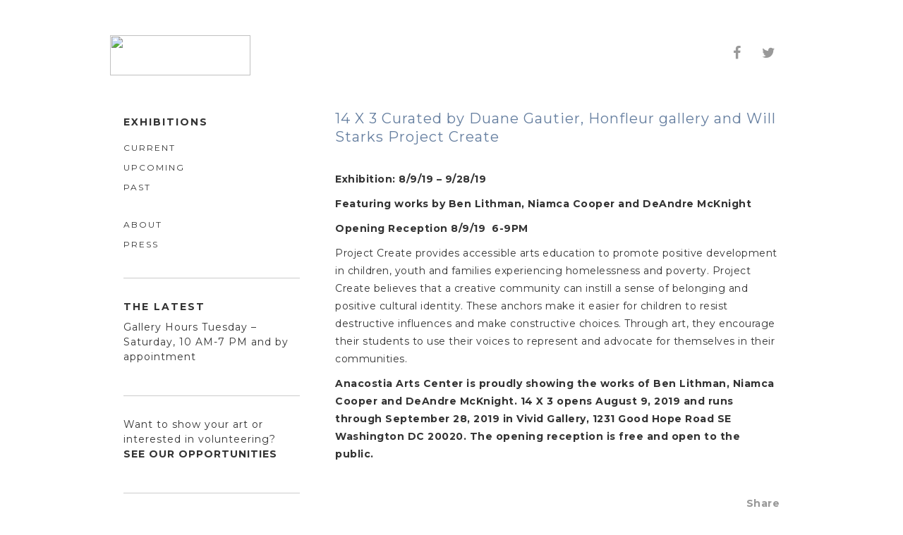

--- FILE ---
content_type: text/html; charset=UTF-8
request_url: http://vividgallerydc.com/
body_size: 7974
content:


<!DOCTYPE html>
<html lang="en-US"
	prefix="og: https://ogp.me/ns#" >

<head> <script type="text/javascript">if(!gform){document.addEventListener("gform_main_scripts_loaded",function(){gform.scriptsLoaded=!0}),window.addEventListener("DOMContentLoaded",function(){gform.domLoaded=!0});var gform={domLoaded:!1,scriptsLoaded:!1,initializeOnLoaded:function(o){gform.domLoaded&&gform.scriptsLoaded?o():!gform.domLoaded&&gform.scriptsLoaded?window.addEventListener("DOMContentLoaded",o):document.addEventListener("gform_main_scripts_loaded",o)},hooks:{action:{},filter:{}},addAction:function(o,n,r,t){gform.addHook("action",o,n,r,t)},addFilter:function(o,n,r,t){gform.addHook("filter",o,n,r,t)},doAction:function(o){gform.doHook("action",o,arguments)},applyFilters:function(o){return gform.doHook("filter",o,arguments)},removeAction:function(o,n){gform.removeHook("action",o,n)},removeFilter:function(o,n,r){gform.removeHook("filter",o,n,r)},addHook:function(o,n,r,t,i){null==gform.hooks[o][n]&&(gform.hooks[o][n]=[]);var e=gform.hooks[o][n];null==i&&(i=n+"_"+e.length),null==t&&(t=10),gform.hooks[o][n].push({tag:i,callable:r,priority:t})},doHook:function(o,n,r){if(r=Array.prototype.slice.call(r,1),null!=gform.hooks[o][n]){var t,i=gform.hooks[o][n];i.sort(function(o,n){return o.priority-n.priority});for(var e=0;e<i.length;e++)"function"!=typeof(t=i[e].callable)&&(t=window[t]),"action"==o?t.apply(null,r):r[0]=t.apply(null,r)}if("filter"==o)return r[0]},removeHook:function(o,n,r,t){if(null!=gform.hooks[o][n])for(var i=gform.hooks[o][n],e=i.length-1;0<=e;e--)null!=t&&t!=i[e].tag||null!=r&&r!=i[e].priority||i.splice(e,1)}}}</script>
	<link rel=�shortcut icon� href=�http://vividgallerydc.com/wp-content/themes/clean-home-new-vivid/images/favicon.ico�/>
	<meta charset="UTF-8"/>
	
	<link rel="profile" href="http://gmpg.org/xfn/11"/>
	<meta name="viewport" content="width=device-width, initial-scale=1">
	<link rel="stylesheet" href="http://vividgallerydc.com/wp-content/themes/clean-home-new-vivid/style.css?v1.02" type="text/css" media="screen"/>

	<link rel="apple-touch-icon" sizes="180x180" href="http://vividgallerydc.com/wp-content/themes/clean-home-new-vivid/images/apple-touch-icon.png">
	<link rel="icon" type="image/png" href="http://vividgallerydc.com/wp-content/themes/clean-home-new-vivid/images/favicon-32x32.png" sizes="32x32">
	<link rel="icon" type="image/png" href="http://vividgallerydc.com/wp-content/themes/clean-home-new-vivid/images/favicon-16x16.png" sizes="16x16">
	<link rel="manifest" href="http://vividgallerydc.com/wp-content/themes/clean-home-new-vivid/images/manifest.json">
	<link rel="mask-icon" href="http://vividgallerydc.com/wp-content/themes/clean-home-new-vivid/images/safari-pinned-tab.svg" color="#5bbad5">
	<meta name="theme-color" content="#ffffff">

	<!--[if IE]>
	<link rel="stylesheet" href="/ie.css" type="text/css" media="screen"/><![endif]-->
	<link rel="pingback" href="http://vividgallerydc.com/xmlrpc.php"/>
		
		<!-- All in One SEO 4.1.5.3 -->
		<title>GALLERY | Vivid Gallery</title>
		<meta name="description" content="Vivid Solutions Gallery is a photography and digital exhibition space that is dedicated to showcasing and supporting established contemporary artists as well as aspiring local talents. Photographers associated with Vivid range in documentary, fine art &amp; portraiture photography." />
		<meta name="robots" content="max-image-preview:large" />
		<link rel="canonical" href="http://vividgallerydc.com/" />
		<meta property="og:locale" content="en_US" />
		<meta property="og:site_name" content="Vivid Gallery | Vivid Gallery is a project of ARCH Development Corporation (ADC,) a community based not for profit in Historic Anacostia" />
		<meta property="og:type" content="article" />
		<meta property="og:title" content="GALLERY | Vivid Gallery" />
		<meta property="og:description" content="Vivid Solutions Gallery is a photography and digital exhibition space that is dedicated to showcasing and supporting established contemporary artists as well as aspiring local talents. Photographers associated with Vivid range in documentary, fine art &amp; portraiture photography." />
		<meta property="og:url" content="http://vividgallerydc.com/" />
		<meta property="article:published_time" content="2011-04-29T03:48:04+00:00" />
		<meta property="article:modified_time" content="2018-01-08T15:41:25+00:00" />
		<meta name="twitter:card" content="summary" />
		<meta name="twitter:domain" content="vividgallerydc.com" />
		<meta name="twitter:title" content="GALLERY | Vivid Gallery" />
		<meta name="twitter:description" content="Vivid Solutions Gallery is a photography and digital exhibition space that is dedicated to showcasing and supporting established contemporary artists as well as aspiring local talents. Photographers associated with Vivid range in documentary, fine art &amp; portraiture photography." />
		<script type="application/ld+json" class="aioseo-schema">
			{"@context":"https:\/\/schema.org","@graph":[{"@type":"WebSite","@id":"http:\/\/vividgallerydc.com\/#website","url":"http:\/\/vividgallerydc.com\/","name":"Vivid Gallery","description":"Vivid Gallery is a project of ARCH Development Corporation (ADC,) a community based not for profit in Historic Anacostia","inLanguage":"en-US","publisher":{"@id":"http:\/\/vividgallerydc.com\/#organization"},"potentialAction":{"@type":"SearchAction","target":{"@type":"EntryPoint","urlTemplate":"http:\/\/vividgallerydc.com\/?s={search_term_string}"},"query-input":"required name=search_term_string"}},{"@type":"Organization","@id":"http:\/\/vividgallerydc.com\/#organization","name":"Vivid Gallery","url":"http:\/\/vividgallerydc.com\/"},{"@type":"BreadcrumbList","@id":"http:\/\/vividgallerydc.com\/#breadcrumblist","itemListElement":[{"@type":"ListItem","@id":"http:\/\/vividgallerydc.com\/#listItem","position":1,"item":{"@type":"WebPage","@id":"http:\/\/vividgallerydc.com\/","name":"Home","description":"Vivid Solutions Gallery is a photography and digital exhibition space that is dedicated to showcasing and supporting established contemporary artists as well as aspiring local talents. Photographers associated with Vivid range in documentary, fine art & portraiture photography.","url":"http:\/\/vividgallerydc.com\/"}}]},{"@type":"WebPage","@id":"http:\/\/vividgallerydc.com\/#webpage","url":"http:\/\/vividgallerydc.com\/","name":"GALLERY | Vivid Gallery","description":"Vivid Solutions Gallery is a photography and digital exhibition space that is dedicated to showcasing and supporting established contemporary artists as well as aspiring local talents. Photographers associated with Vivid range in documentary, fine art & portraiture photography.","inLanguage":"en-US","isPartOf":{"@id":"http:\/\/vividgallerydc.com\/#website"},"breadcrumb":{"@id":"http:\/\/vividgallerydc.com\/#breadcrumblist"},"datePublished":"2011-04-29T03:48:04-04:00","dateModified":"2018-01-08T15:41:25-05:00"}]}
		</script>
		<!-- All in One SEO -->

<link rel='dns-prefetch' href='//s.w.org' />
		<script type="text/javascript">
			window._wpemojiSettings = {"baseUrl":"https:\/\/s.w.org\/images\/core\/emoji\/13.0.1\/72x72\/","ext":".png","svgUrl":"https:\/\/s.w.org\/images\/core\/emoji\/13.0.1\/svg\/","svgExt":".svg","source":{"concatemoji":"http:\/\/vividgallerydc.com\/wp-includes\/js\/wp-emoji-release.min.js?ver=5.7.12"}};
			!function(e,a,t){var n,r,o,i=a.createElement("canvas"),p=i.getContext&&i.getContext("2d");function s(e,t){var a=String.fromCharCode;p.clearRect(0,0,i.width,i.height),p.fillText(a.apply(this,e),0,0);e=i.toDataURL();return p.clearRect(0,0,i.width,i.height),p.fillText(a.apply(this,t),0,0),e===i.toDataURL()}function c(e){var t=a.createElement("script");t.src=e,t.defer=t.type="text/javascript",a.getElementsByTagName("head")[0].appendChild(t)}for(o=Array("flag","emoji"),t.supports={everything:!0,everythingExceptFlag:!0},r=0;r<o.length;r++)t.supports[o[r]]=function(e){if(!p||!p.fillText)return!1;switch(p.textBaseline="top",p.font="600 32px Arial",e){case"flag":return s([127987,65039,8205,9895,65039],[127987,65039,8203,9895,65039])?!1:!s([55356,56826,55356,56819],[55356,56826,8203,55356,56819])&&!s([55356,57332,56128,56423,56128,56418,56128,56421,56128,56430,56128,56423,56128,56447],[55356,57332,8203,56128,56423,8203,56128,56418,8203,56128,56421,8203,56128,56430,8203,56128,56423,8203,56128,56447]);case"emoji":return!s([55357,56424,8205,55356,57212],[55357,56424,8203,55356,57212])}return!1}(o[r]),t.supports.everything=t.supports.everything&&t.supports[o[r]],"flag"!==o[r]&&(t.supports.everythingExceptFlag=t.supports.everythingExceptFlag&&t.supports[o[r]]);t.supports.everythingExceptFlag=t.supports.everythingExceptFlag&&!t.supports.flag,t.DOMReady=!1,t.readyCallback=function(){t.DOMReady=!0},t.supports.everything||(n=function(){t.readyCallback()},a.addEventListener?(a.addEventListener("DOMContentLoaded",n,!1),e.addEventListener("load",n,!1)):(e.attachEvent("onload",n),a.attachEvent("onreadystatechange",function(){"complete"===a.readyState&&t.readyCallback()})),(n=t.source||{}).concatemoji?c(n.concatemoji):n.wpemoji&&n.twemoji&&(c(n.twemoji),c(n.wpemoji)))}(window,document,window._wpemojiSettings);
		</script>
		<style type="text/css">
img.wp-smiley,
img.emoji {
	display: inline !important;
	border: none !important;
	box-shadow: none !important;
	height: 1em !important;
	width: 1em !important;
	margin: 0 .07em !important;
	vertical-align: -0.1em !important;
	background: none !important;
	padding: 0 !important;
}
</style>
	<link rel='stylesheet' id='wp-block-library-css'  href='http://vividgallerydc.com/wp-includes/css/dist/block-library/style.min.css?ver=5.7.12' type='text/css' media='all' />
<link rel='stylesheet' id='font-awesome-css'  href='//netdna.bootstrapcdn.com/font-awesome/4.6.3/css/font-awesome.css?ver=5.7.12' type='text/css' media='all' />
<script type='text/javascript' id='nrci_methods-js-extra'>
/* <![CDATA[ */
var nrci_opts = {"gesture":"Y","drag":"Y","touch":"Y","admin":"Y"};
/* ]]> */
</script>
<script type='text/javascript' src='http://vividgallerydc.com/wp-content/plugins/no-right-click-images-plugin/no-right-click-images.js' id='nrci_methods-js'></script>
<script type='text/javascript' src='http://vividgallerydc.com/wp-includes/js/jquery/jquery.min.js?ver=3.5.1' id='jquery-core-js'></script>
<script type='text/javascript' src='http://vividgallerydc.com/wp-includes/js/jquery/jquery-migrate.min.js?ver=3.3.2' id='jquery-migrate-js'></script>
<link rel="https://api.w.org/" href="http://vividgallerydc.com/wp-json/" /><link rel="alternate" type="application/json" href="http://vividgallerydc.com/wp-json/wp/v2/pages/41" /><link rel='shortlink' href='http://vividgallerydc.com/' />
<link rel="alternate" type="application/json+oembed" href="http://vividgallerydc.com/wp-json/oembed/1.0/embed?url=http%3A%2F%2Fvividgallerydc.com%2F" />
<link rel="alternate" type="text/xml+oembed" href="http://vividgallerydc.com/wp-json/oembed/1.0/embed?url=http%3A%2F%2Fvividgallerydc.com%2F&#038;format=xml" />
<script src='http://archdcsites.org/?dm=f23670d6f1cce9ea470e3d3c9cb387b8&amp;action=load&amp;blogid=7&amp;siteid=1&amp;t=828868558&amp;back=http%3A%2F%2Fvividgallerydc.com%2F' type='text/javascript'></script><meta property="og:site_name" content="Vivid Gallery" />
<meta property="og:type" content="website" />
<meta property="og:image" content="" />
<meta property="og:title" content="GALLERY" />
<meta property="og:url" content="http://vividgallerydc.com/" />
		<!--[if lt IE 9]>
			<script src="html5shiv.googlecode.com/svn/trunk/html5.js"></script>
			<meta http-equiv="X-UA-Compatible" content="IE=EmulateIE8"/>
		<![endif]-->
		<script>
		(function(i,s,o,g,r,a,m){i['GoogleAnalyticsObject']=r;i[r]=i[r]||function(){
		(i[r].q=i[r].q||[]).push(arguments)},i[r].l=1*new Date();a=s.createElement(o),
		m=s.getElementsByTagName(o)[0];a.async=1;a.src=g;m.parentNode.insertBefore(a,m)
		})(window,document,'script','//www.google-analytics.com/analytics.js','ga');

		//Site Code
		ga('create', 'UA-86024920-5', 'auto');
		ga('send', 'pageview');

		//Multisite Code
		ga('create', 'UA-86024920-1', 'auto', 'multisite');
		ga('multisite.send', 'pageview');

		</script>

	<script>
		(function ( i, s, o, g, r, a, m ) {
			i['GoogleAnalyticsObject'] = r;
			i[r] = i[r] || function () {
					(i[r].q = i[r].q || []).push( arguments )
				}, i[r].l = 1 * new Date();
			a = s.createElement( o ),
				m = s.getElementsByTagName( o )[0];
			a.async = 1;
			a.src = g;
			m.parentNode.insertBefore( a, m )
		})( window, document, 'script', '//www.google-analytics.com/analytics.js', 'ga' );

		ga( 'create', 'UA-58875562-1', 'auto' );
		ga( 'send', 'pageview' );

	</script>
</head>

<body class="home page-template page-template-page-galleryblog page-template-page-galleryblog-php page page-id-41 page-parent">

<div id="wrapper">

	<div class="header">
		<div id="logo">
			<a href="http://vividgallerydc.com/"><img src="http://archdcsites.org/wp-content/themes/clean-home-new-vivid/images/vivid-logo.png" height="57px" width="199px"/></a></div>

		<div class="header-links-wrap">
			<div class="textwidget custom-html-widget"><ul class="header-links">
 	<li><a href="https://www.facebook.com/Vivid-Solutions-DC-141414115745/"><i class="fa fa-facebook"></i></a></li>
 	<li><a href="https://twitter.com/vividgallery"><i class="fa fa-twitter"></i></a></li>
</ul></div>
					</div>
	</div>

<div class="content">

		
		
			<div class="post-4090 post type-post status-publish format-standard hentry category-gallery" id="post-4090">
				<div class="title"><h1>14 X 3 Curated by Duane Gautier, Honfleur gallery and Will Starks Project Create</h1></div>
				<small class="post-meta"></small>

				<p>&nbsp;</p>
<p><strong>Exhibition: 8/9/19 &#8211; 9/28/19</strong></p>
<p style="text-align: left;"><strong>Featuring works by Ben Lithman, Niamca Cooper and DeAndre McKnight </strong></p>
<p style="text-align: left;"><strong>Opening Reception 8/9/19  6-9PM</strong></p>
<p>Project Create provides accessible arts education to promote positive development in children, youth and families experiencing homelessness and poverty. Project Create believes that a creative community can instill a sense of belonging and positive cultural identity. These anchors make it easier for children to resist destructive influences and make constructive choices. Through art, they encourage their students to use their voices to represent and advocate for themselves in their communities.</p>
<p><strong>Anacostia Arts Center is proudly showing the works of Ben Lithman, Niamca Cooper and DeAndre McKnight. 14 X 3 opens August 9, 2019 and runs through September 28, 2019 in Vivid Gallery, 1231 Good Hope Road SE Washington DC 20020. The opening reception is free and open to the public. </strong></p>
<p>&nbsp;</p>
<div id="fb_share_1" style="float: right; margin-left: 10px;"><a name="fb_share" type="button" share_url="http://vividgallerydc.com/black-gold/" href="http://www.facebook.com/sharer.php">Share</a></div><div><script src="http://static.ak.fbcdn.net/connect.php/js/FB.Share" type="text/javascript"></script></div>				
			</div>

		

	
</div>

	<div id="sidebar">
	<div id="acf_widget_list_widget-2" class="widget block acf_widget_list_widget Acf_Widget_List_Widget  sidebar-box"><h4 class="widget-title widgettitle jp-list-widget-title">EXHIBITIONS</h4>	<ul class="jp-list-widget">

					<li class="list-item">
				<a href="http://archdcsites.org/vivid/" >Current</a>			</li>

					<li class="list-item">
				<a href="http://vividgallerydc.com/gallery/upcoming-gallery-shows/" >Upcoming</a>			</li>

					<li class="list-item">
				<a href="http://vividgallerydc.com/gallery/past-gallery-shows/" >Past</a>			</li>

					<li class="list-item">
				<a href="http://vividgallerydc.com/about/" >About</a>			</li>

					<li class="list-item">
				<a href="http://vividgallerydc.com/gallery/selected-press/" >Press</a>			</li>

			</ul>

	<style>
		ul.jp-list-widget li,
		ul.jp-list-widget {
			margin: 0;
			padding: 0;
			list-style-type: none;
		}

		ul.jp-list-widget li {
			margin: 5px 0;
		}

	</style>

</div><div id="text-8" class="widget block widget_text sidebar-box"><h3>The Latest</h3>			<div class="textwidget"><p>Gallery Hours Tuesday &#8211; Saturday, <span class="aBn" tabindex="0" data-term="goog_1923478507"><span class="aQJ">10 AM-7 PM</span></span> and by appointment</p>
</div>
		</div><div id="text-9" class="widget block widget_text sidebar-box">			<div class="textwidget"><p>Want to show your art or<br />
interested in volunteering?<br />
<a href="http://www.archdevelopment.org/staff-volunteer-opportunities/"><strong>See our opportunities</strong></a></p>
</div>
		</div><div id="text-10" class="widget block widget_text sidebar-box">			<div class="textwidget"><p><a href="http://archdcsites.org/artist/" target="_blank" rel="noopener"><img loading="lazy" class="alignnone size-full wp-image-2806" src="http://archdcsites.org/honfleur/wp-content/uploads/sites/4/2016/09/dcartists.png" alt="dcartists" width="138" height="82" /></a></p>
</div>
		</div>	</div>

</div>
<div class="clear"></div>
<div id="footer">
	<div class="wrap">
	<div id="text-6" class="widget block widget_text footer-box">			<div class="textwidget"><h4>Vivid Gallery</h4>
<p>2208 Martin Luther King Junior Ave. SE · Washington DC 20020 · 202-631-6291 · <a href="mailto:arts@archdc.org">arts@archdc.org</a><br />
Hours: Tuesday–Saturday: 10am to 7pm · Sunday: 10 am &#8211; 3 pm</p>
<div>
<div><span style="font: 13px/16px Arial, sans-serif;">Find Us in <a style="font-size: 16px; text-decoration: none;" href="http://www.culturecapital.com"><span style="font-weight: bold; color: #bf1e2d;">CULTURE</span><span style="font-weight: bold; color: #007c85;">CAPITAL</span><span style="font-weight: bold; font-size: 11px; color: #007c85;">.COM</span></a><br />
Your link to the Arts in Metro DC</span></div>
</div>
</div>
		</div>
		</div>
</div>
<div class="footer-carousel-wrap">
	<p class="footer-logos-text">Programs made possible in part by</p><div class="soliloquy-outer-container soliloquy-carousel" data-soliloquy-loaded="0"><div aria-live="polite" id="soliloquy-container-2638" class="soliloquy-container soliloquy-transition-horizontal soliloquy-slide-horizontal footer-carousel soliloquy-theme-base no-js" style="max-width:960px;max-height:300px;margin:0 auto 0px;max-width:100%;max-height:none;"><ul id="soliloquy-2638" class="soliloquy-slider soliloquy-slides soliloquy-wrap soliloquy-clear"><li aria-hidden="true" class="soliloquy-item soliloquy-item-1 soliloquy-id-2661 soliloquy-image-slide" draggable="false" style="list-style:none;"><a href="http://www.cafritzfoundation.org" class="soliloquy-link" title="The Morris &amp; Gwendolyn Cafritz Foundation" target="_blank"><img id="soliloquy-image-2661" class="soliloquy-image soliloquy-image-1" src="http://archdcsites.org/aac/wp-content/uploads/sites/2/cafritz.png" alt="The Morris &amp; Gwendolyn Cafritz Foundation" data-soliloquy-src-mobile="http://archdcsites.org/aac/wp-content/uploads/sites/2/cafritz.png" /></a></li><li aria-hidden="true" class="soliloquy-item soliloquy-item-2 soliloquy-id-2660 soliloquy-image-slide" draggable="false" style="list-style:none;"><a href="http://dcarts.dc.gov" class="soliloquy-link" title="DC Commission of the Arts &amp; Humanities" target="_blank"><img id="soliloquy-image-2660" class="soliloquy-image soliloquy-image-2" src="http://archdcsites.org/aac/wp-content/uploads/sites/2/dc-arts.png" alt="DC Commission of the Arts &amp; Humanities" data-soliloquy-src-mobile="http://archdcsites.org/aac/wp-content/uploads/sites/2/dc-arts.png" /></a></li><li aria-hidden="true" class="soliloquy-item soliloquy-item-3 soliloquy-id-2658 soliloquy-image-slide" draggable="false" style="list-style:none;"><a href="https://www.arts.gov" class="soliloquy-link" title="National Endowment for the Arts" target="_blank"><img id="soliloquy-image-2658" class="soliloquy-image soliloquy-image-3" src="http://archdcsites.org/aac/wp-content/uploads/sites/2/nea.png" alt="National Endowment for the Arts" data-soliloquy-src-mobile="http://archdcsites.org/aac/wp-content/uploads/sites/2/nea.png" /></a></li><li aria-hidden="true" class="soliloquy-item soliloquy-item-4 soliloquy-id-2657 soliloquy-image-slide" draggable="false" style="list-style:none;"><a href="http://www.anacostiabid.org" class="soliloquy-link" title="Anacostia Business Improvement District" target="_blank"><img id="soliloquy-image-2657" class="soliloquy-image soliloquy-image-4" src="http://archdcsites.org/aac/wp-content/uploads/sites/2/bid.png" alt="Anacostia Business Improvement District" data-soliloquy-src-mobile="http://archdcsites.org/aac/wp-content/uploads/sites/2/bid.png" /></a></li><li aria-hidden="true" class="soliloquy-item soliloquy-item-5 soliloquy-id-2656 soliloquy-image-slide" draggable="false" style="list-style:none;"><a href="http://www.archdevelopment.org" class="soliloquy-link" title="ARCH Development Corporation" target="_blank"><img id="soliloquy-image-2656" class="soliloquy-image soliloquy-image-5" src="http://archdcsites.org/aac/wp-content/uploads/sites/2/arch.png" alt="ARCH Development Corporation" data-soliloquy-src-mobile="http://archdcsites.org/aac/wp-content/uploads/sites/2/arch.png" /></a></li><li aria-hidden="true" class="soliloquy-item soliloquy-item-6 soliloquy-id-2862 soliloquy-image-slide" draggable="false" style="list-style:none;"><a href="http://www.bridgepark.org" class="soliloquy-link" title="11th Street Bridge Park" target="_blank"><img id="soliloquy-image-2862" class="soliloquy-image soliloquy-image-6" src="http://archdcsites.org/honfleur/wp-content/uploads/sites/4/2016/08/11th-Bridge-Logo-Footer-1.png" alt="11th Street Bridge Park" data-soliloquy-src-mobile="http://archdcsites.org/honfleur/wp-content/uploads/sites/4/2016/08/11th-Bridge-Logo-Footer-1.png" /></a></li></ul></div><noscript><div class="soliloquy-no-js" style="display:none;visibility:hidden;height:0;line-height:0;opacity:0;"><img class="soliloquy-image soliloquy-no-js-image skip-lazy" src="http://archdcsites.org/aac/wp-content/uploads/sites/2/cafritz.png" alt="The Morris &amp; Gwendolyn Cafritz Foundation" /><img class="soliloquy-image soliloquy-no-js-image skip-lazy" src="http://archdcsites.org/aac/wp-content/uploads/sites/2/dc-arts.png" alt="DC Commission of the Arts &amp; Humanities" /><img class="soliloquy-image soliloquy-no-js-image skip-lazy" src="http://archdcsites.org/aac/wp-content/uploads/sites/2/nea.png" alt="National Endowment for the Arts" /><img class="soliloquy-image soliloquy-no-js-image skip-lazy" src="http://archdcsites.org/aac/wp-content/uploads/sites/2/bid.png" alt="Anacostia Business Improvement District" /><img class="soliloquy-image soliloquy-no-js-image skip-lazy" src="http://archdcsites.org/aac/wp-content/uploads/sites/2/arch.png" alt="ARCH Development Corporation" /><img class="soliloquy-image soliloquy-no-js-image skip-lazy" src="http://archdcsites.org/honfleur/wp-content/uploads/sites/4/2016/08/11th-Bridge-Logo-Footer-1.png" alt="11th Street Bridge Park" /></div></noscript></div></div>
<link rel='stylesheet' id='soliloquy-style-css-css'  href='http://vividgallerydc.com/wp-content/plugins/soliloquy/assets/css/soliloquy.css?ver=2.6.0' type='text/css' media='all' />
<script type='text/javascript' src='http://vividgallerydc.com/wp-includes/js/comment-reply.min.js?ver=5.7.12' id='comment-reply-js'></script>
<script type='text/javascript' src='http://vividgallerydc.com/wp-includes/js/jquery/ui/core.min.js?ver=1.12.1' id='jquery-ui-core-js'></script>
<script type='text/javascript' src='http://vividgallerydc.com/wp-content/plugins/jesseeproductions/lib/jp_js.js?ver=1390247290' id='jppluginjs-js'></script>
<script type='text/javascript' src='http://vividgallerydc.com/wp-content/themes/clean-home-new-vivid/js/jp_child.js?ver=1503686656' id='jp_childjs-js'></script>
<script type='text/javascript' src='http://vividgallerydc.com/wp-includes/js/wp-embed.min.js?ver=5.7.12' id='wp-embed-js'></script>
<script type='text/javascript' id='soliloquy-script-js-extra'>
/* <![CDATA[ */
var soliloquy_ajax = {"ajax":"http:\/\/vividgallerydc.com\/wp-admin\/admin-ajax.php","ajax_nonce":"73c579ce68"};
/* ]]> */
</script>
<script type='text/javascript' src='http://vividgallerydc.com/wp-content/plugins/soliloquy/assets/js/min/soliloquy-min.js?ver=2.6.0' id='soliloquy-script-js'></script>
	   <script type="text/javascript">
	     	jQuery('.soliloquy-container').removeClass('no-js');
	   </script>
	   			<script type="text/javascript">
				if ( typeof soliloquy_slider === 'undefined' || false === soliloquy_slider ) {soliloquy_slider = {};}var soliloquy_width_2638 = jQuery('#soliloquy-container-2638').width() < 960 ? 960 : jQuery('#soliloquy-container-2638').width();jQuery('#soliloquy-container-2638').css('height', Math.round(soliloquy_width_2638/(960/300))).fadeTo(300, 1);jQuery(document).ready(function($){var soliloquy_container_2638 = $('#soliloquy-container-2638'),soliloquy_2638 = $('#soliloquy-2638'),soliloquy_holder_2638 = $('#soliloquy-2638').find('.soliloquy-preload');if ( 0 !== soliloquy_holder_2638.length ) {var soliloquy_mobile = soliloquyIsMobile(),soliloquy_src_attr = soliloquy_mobile ? 'data-soliloquy-src-mobile' : 'data-soliloquy-src';soliloquy_holder_2638.each(function() {var soliloquy_src = $(this).attr(soliloquy_src_attr);if ( typeof soliloquy_src === 'undefined' || false === soliloquy_src ) {return;}var soliloquy_image = new Image();soliloquy_image.src = soliloquy_src;$(this).attr('src', soliloquy_src).removeAttr(soliloquy_src_attr);});}soliloquy_slider['2638'] = soliloquy_2638.soliloquy({slideSelector: '.soliloquy-item',speed: 400,pause: 5000,auto: 0,keyboard: 1,useCSS: 0,startSlide: 0,autoHover: 0,autoDelay: 0,adaptiveHeight: 1,adaptiveHeightSpeed: 400,infiniteLoop: 1,mode: 'horizontal',pager: 0,controls: 0,autoControls: 0,autoControlsCombine: 0,nextText: '',prevText: '',startText: '',stopText: '',slideWidth: 125,slideMargin: 5,minSlides: 2,maxSlides: 7,moveSlides: 1,onSliderLoad: function(currentIndex){soliloquy_container_2638.find('.soliloquy-active-slide').removeClass('soliloquy-active-slide').attr('aria-hidden','true');soliloquy_container_2638.css({'height':'auto','background-image':'none'});if ( soliloquy_container_2638.find('.soliloquy-slider li').length > 1 ) {soliloquy_container_2638.find('.soliloquy-controls').fadeTo(300, 1);} else {soliloquy_container_2638.find('.soliloquy-controls').addClass('soliloquy-hide');}soliloquy_2638.find('.soliloquy-item:not(.soliloquy-clone):eq(' + currentIndex + ')').addClass('soliloquy-active-slide').attr('aria-hidden','false');$('.soliloquy-clone .soliloquy-video-holder').remove();soliloquy_container_2638.find('.soliloquy-controls-direction').attr('aria-label','carousel buttons').attr('aria-controls', 'soliloquy-container-2638');soliloquy_container_2638.find('.soliloquy-controls-direction a.soliloquy-prev').attr('aria-label','previous');soliloquy_container_2638.find('.soliloquy-controls-direction a.soliloquy-next').attr('aria-label','next');$(window).trigger('resize');soliloquy_container_2638.parent().attr('data-soliloquy-loaded', 1);},onSlideBefore: function(element, oldIndex, newIndex, oldelm ){soliloquy_container_2638.find('.soliloquy-active-slide').removeClass('soliloquy-active-slide').attr('aria-hidden','true');$(element).addClass('soliloquy-active-slide').attr('aria-hidden','false');},onSlideAfter: function(element, oldIndex, newIndex){}});});			</script>
			</body>

</html>


--- FILE ---
content_type: text/css; charset=utf-8
request_url: http://vividgallerydc.com/wp-content/themes/clean-home-new-vivid/style.css?v1.02
body_size: 6273
content:
/*
Theme Name: Clean Home New Vivid
Theme URI: http://midmodesign.com/news/general/our-special-wordpress-theme/
Description: A clean looking, minimal design, offering two widgets areas and four color schemes. This theme also features custom background and header functionality. With a traditional look, yet a modern finish, plus several customizations options Clean Home comes as a flexible option for your site.
Version: 1.2.0-wpcom
Author: Mid Mo Design
Author URI: http://midmodesign.com/
Tags: white, red, black, blue, yellow, tan, light, dark, fixed-width, two-columns, right-sidebar, custom-background, custom-header, custom-menu, theme-options, sticky-post, translation-ready, rtl-language-support, blog, design, journal, professional, seasonal, bright, clean, colorful, earthy, elegant, generic, geometric, minimal, modern, simple, traditional

	The CSS, XHTML and design is released under the GPL.

*/
@import 'https://fonts.googleapis.com/css?family=Montserrat:400,700';

hr {
	size: 1px;
	border: 1px dotted #ccc;
	border-style: none none dotted;
	padding-bottom: 8px;
}

.attachment-thumbnail {
	margin-right: 10px;
}

.title {
	padding: -35px 0px 10px 0px;
}

html, body, div, span, applet, object, iframe,
h1, h2, h3, h4, h5, h6, p, blockquote, pre,
a, abbr, acronym, big, cite, code,
del, dfn, em, font, img, ins, kbd, q, s, samp,
small, strike, sub, sup, tt, var, ol, ul, li,
fieldset, form, label, legend {
	margin: 0;
	padding: 0;
	border: 0;
	outline: 0;
	font-size: 100%;
}

.clear {
	clear: both;
}

h1 {
	color: #667FA0;
	font-family: 'Montserrat', sans-serif;
	font-size: 28px;
	font-weight: bold;
	line-height: 32px;
	padding-top: 10px;
}

h2 {
	font-family: 'Montserrat', sans-serif;
	font-size: 18px;
	font-weight: bold;
	margin-bottom: 10px;
	margin-left: 0;
	margin-right: 0;
	margin-top: 25px;
	text-transform: uppercase;
}

h4 {
	font-family: 'Montserrat', sans-serif;
	font-size: 18px;
	font-weight: bold;
	margin-bottom: 10px;
	margin-left: 0;
	margin-right: 0;
	margin-top: 5px;
	text-transform: uppercase;
}

h3 {
	font-family: 'Montserrat', sans-serif;
	font-size: 18px;
	font-weight: bold;
	margin-bottom: 10px;
	margin-left: 0;
	margin-right: 0;
	margin-top: 25px;
	text-transform: uppercase;
}

h6 {
	font-size: 10px;
	font-weight: normal;
	margin-top: -18px;
}

img .nopad {
	padding-left: -20px;
	margin-top: 50px;
}

body {
	line-height: 1;
	color: black;
	background: transparent;
}

ol, ul {
	list-style: none;
}

table {
	border-collapse: separate;
	border-spacing: 0;
}

caption, th, td {
	text-align: left;
	font-weight: normal;
}

blockquote:before, blockquote:after,
q:before, q:after {
	content: "";
}

blockquote, q {
	quotes: "" "";
}

/* Structure */

#galleryro {
	display: block;
	width: 119px;
	height: 154px;
	background: url(http://www.honfleurgallery.com/wp-content/uploads/sites/4/Gallery-blank.gif) no-repeat 0 0;
}

#galleryro:hover {
	background: url(http://www.honfleurgallery.com/wp-content/uploads/sites/4/Gallery-star.gif) no-repeat 0 0;
}

#galleryro span {
	position: absolute;
	top: -999em;
}

#artistro {
	display: block;
	width: 128px;
	height: 154px;
	background: url(http://www.honfleurgallery.com/wp-content/uploads/sites/4/Artist-blank.gif) no-repeat 0 0;

}

#artistro:hover {
	background: url(http://www.honfleurgallery.com/wp-content/uploads/sites/4/Artist-star.gif) no-repeat 0 0;
}

#artistro span {
	position: absolute;
	top: -999em;
}

body {
	font-family: "Helvetica Neue", Helvetica, Arial, sans-serif;
	font-size: 14px;
	font-style: normal;
	font-variant: normal;
	font-weight: normal;
	line-height: 1.5em;
}

hr {
	margin-top: 35px;
	border: 0;
	border-top: 1px dotted #ccc;
	width: 620px;
	color: #fff;
	clear: both;
}

#wrapper {
	width: 930px;
	margin: 0px auto;
	padding: 0px 0px 0;
	background: #fff;
	background: rgba(255, 255, 255, 0.88);
	-webkit-border-radius: 6px;
	-moz-border-radius: 6px;
	border-radius: 6px;
	max-width: 95%;
}

.header {
	width: 100%;
	margin: 0 auto;
}

#logo {
	float: left;
	width: auto;
	margin: 50px 0;
}

#logo img {
	margin-left: -19px;

}

.header-links-wrap {
	float: right;
	width: 300px;
}

.header-links {
	text-align: right;
	line-height: 154px;
}

.header-links li {
	display: inline-block;
	font-size: 12px;
	color: #999999;
}

.header-links li:first-child {
	margin: 0 15px 0 0;
}

.header-links li a {
	color: #999999;
	letter-spacing: 1px;
	text-decoration: none;
}

.header-links li a .fa {
	font-size: 20px;
	padding: 0 5px;
}

.header-links li a:hover {
	color: #667fa0;
}

#logoright {
	float: right;
	width: auto;

}

#logo a {
	color: #667fa0;
	font-size: 60px;
	font-weight: 600;
	text-decoration: none;
	border-bottom: none;
	letter-spacing: -2px;
	text-rendering: optimizeLegibility;
}

#logo h2 {
	font-size: 18px;
	font-weight: 200;
	padding: 12px 4px 0 0;
}

#header-image {
	clear: both;
	margin-bottom: 10px;
}

#blurb em {
	font-style: italic;
}

/* Links */

#sidebar a, #sidebar2 a,
#footer a {
	text-decoration: none;
	color: #000;
	font-weight: normal;
}

#blurb a,
.content a,
.post_gallery a,
.post_artists a {
	text-decoration: none;
	color: #000;
	font-weight: bold;
}

#blurb a:hover,
#sidebar a:hover, #sidebar2 a:hover,
#footer a:hover,
.post_gallery a:hover,
.post_artists a:hover,
.content a:hover {
	color: #667fa0;
	border-bottom: 1px dotted #667fa0;
}

.content-home .post-9 a {
	color: #000;
	font-family: "Helvetica Neue", Helvetica, Arial, sans-serif;
	font-weight: 600;
	font-size: 13px;
	text-decoration: none;
}

.content-home .post-9 a:active {
	font-family: "Helvetica Neue", Helvetica, Arial, sans-serif;
	font-size: 13px;
}

.content-home .post-9 a:hover {
	color: #667fa0;
	font-family: "Helvetica Neue", Helvetica, Arial, sans-serif;
	font-size: 13px;
}

#sidebar a:hover, #sidebar2 a:hover {
	background-color: #f7f7f7;
	background-color: rgba(255, 255, 255, 0.5);
}

/* Menu */

#nav {
	float: right;
	width: auto;
	padding: 12px 0 0;
}

#nav ul {
	height: 50px;
	margin-bottom: 2px;
}

#nav li {
	text-align: center;
	float: left;
	display: inline;
	width: auto;
}

#nav li a {
	font-size: 18px;
	font-weight: 400;
	display: block;
	padding: 15px;
	border-bottom: none;
}

#nav li a:hover {
	background-color: #f7f7f7;
	border-bottom: none;
}

#nav li {
	position: relative;
}

#nav ul ul {
	display: none;
	position: absolute;
	top: 100%;
	right: 0;
	z-index: 99999;
	float: none;
	height: auto;
	width: 150px;
	-webkit-box-shadow: -1px 1px 3px rgba(0, 0, 0, 0.2);
	-moz-box-shadow: -1px 1px 3px rgba(0, 0, 0, 0.2);
	box-shadow: -1px 1px 3px rgba(0, 0, 0, 0.2);
}

#nav ul ul a {
	width: 120px;
	background: #efefef;
	font-size: 15px;
	text-align: right;
	padding: 10px 15px;
}

#nav ul ul ul {
	right: 100%;
	top: 0;
}

#nav ul li:hover > ul {
	display: block;
}

#nav ul li.current_page_item > a,
#nav ul li.current_page_parent > a,
#nav ul li.current_page_ancestor > a,
#nav ul li.current-cat > a,
#nav ul li.current-menu-ancestor > a,
#nav ul li.current-menu-item > a {
	background: #fff;
	color: #bbb;
}

/* Content */

#blurb {
	font-family: Georgia, serif;
	height: auto;
	border-bottom: 1px dotted #ccc;
	width: 100%;
	float: left;
	padding: 35px 0;
	font-size: 32px;
	font-weight: 400;
	line-height: 120%;
}

.content {
	float: right;
	padding: 0px 0 30px 0; /*0px 0 30px 0;*/
	min-height: 420px;
	overflow: hidden;
	width: 630px;
	max-width: 95%;
}

.index_header {
	margin-top: -140px;
}

.index_content {
	position: relative;
	left: -170px;
}

.index_footer #footer {
	position: relative;
	left: 350px;
}

.post_gallery {
	float: left;
	margin-top: 5px;
	width: 550px;
}

.post_gallery_b {
	margin-top: 5px;
	width: 600px;
}

.post_gallery_b .title, .post_artists .title {
	margin: -8px 0 0 0;
}

.post_gallery_b h1 a, .post_artists h1 a {
	color: #667FA0;
	font-family: Helvetica, San-serif;
	font-size: 28px;
	font-weight: bold;
	line-height: 32px;
}

.post_gallery_b p, .post_artists p {
	font-family: "Helvetica Neue", Helvetica, Arial, sans-serif;
	margin-top: 10px;
}

.post_gallery_b .img-top, .post_artists .img-top {
	margin-top: -13px;
}

.post_gallery .img-top a:hover, .post_artists .img-top a:hover {
	border-bottom: none;
}

.post_artists {
	float: right;
	left: 25px;
	position: relative;
	width: 450px;
}

.post_artists_b {
	width: 550px;
}

.home .soliloquy-container .soliloquy-caption .soliloquy-caption-inside {
	text-align: center;
	font-family: 'Montserrat', sans-serif;
	text-shadow: none;
	background: rgba(0, 0, 0, .5);
	font-size: .85em;
}

.content-home {
	width: 100%;
	max-width: 95%;
	float: right;
	padding: 0 0 30px 0;
	min-height: 420px;
	overflow: hidden;
}

.hentry {
	padding: 0;
}

.hentry p {
	margin: 0px 0 10px 0;
}

.hentry em {
	font-style: italic;
}

.hentry h2 {
	font-family: 'Montserrat', sans-serif;
	font-size: 18px;
	font-weight: bold;
	margin-bottom: 10px;
	margin-left: 0;
	margin-right: 0;
	margin-top: 25px;
	text-transform: uppercase;
}

.hentry h1,
.hentry h1 a,
div.attachment h1,
div.attachment h1 a {
	color: #667FA0;
	font-family: Helvetica, San-serif;
	font-size: 28px;
	font-weight: bold;
	line-height: 32px;
	padding-top: 10px;
	font-weight: bold;
}

.hentry .indent {
	padding-left: 10px;
}

.hentry .indent p {
	padding-left: 10px;
}

.hentry small {
	font-size: 11px;
}

.hentry small a {
	font-weight: normal;
}

.hentry .alignright,
.navigation .alignright {
	float: right;
	margin-left: 10px;
}

.navigation .alignright {
	/*margin-right: 10px;*/
	width: 620px
}

.hentry .alignleft,
.navigation .alignleft {
	float: left;
	margin-right: 10px;
}

.hentry .aligncenter {
	margin: 0 auto;
	display: block;
}

.hentry abbr {
	font-weight: normal
}

.hentry ul {
	list-style: circle;
	margin: 0 0 0 25px;
}

.hentry ol {
	list-style: decimal;
	margin: 0 0 0 30px;
}

.hentry .wp-caption {
	background: #f7f7f7;
	border: 1px solid #ddd;
	margin-top: 10px;
	margin-bottom: 10px;
	text-align: center;
	padding: 5px 5px 0;
}

.hentry .wp-caption-text {
	margin: 0;
	font-size: smaller;
}

.hentry .wp-caption a,
.hentry .wp-caption a:hover {
	border-bottom: 0;
}

.hentry blockquote,
.comment blockquote {
	color: #777;
	border-left: 5px solid #ccc;
	margin: 15px 30px 0 10px;
	padding-left: 20px;
}

.hentry pre {
	font-family: 'Montserrat', sans-serif;
	font-size: 12px;
	letter-spacing: -1px;
	margin: 14px 0 14px 0;
}

.hentry .message ul {
	margin: 12px 0 0;
}

.hentry .message {
	background: #0f67a1;
	margin-top: 10px;
	padding: 20px;
	color: #fff;
}

.sticky .hentry-date {
	display: none;
}

.sticky hr {
	border-top: 12px solid #a0daf5;
}

.hentry table {
	margin: 0px 0;
	width: 100%;
}

.hentry th {
	font-weight: bold;
	text-align: left;
}

.hentry th,
.hentry td {
	vertical-align: top;
}

.hentry table img {
	margin: 0;
	padding: 0;
}

.hentry td {
	background: #fff;
}

.hentry tr:nth-child(2n+1) td {
	background: #fff;
}

.hentry tr:hover td {
	background: #fff;
}

body.single .navigation {
	border-top: 1px dotted #ccc;

	padding-top: 10px;
}

body.single .nav-above {
	border-top: none;
	margin: 5px 10px 60px;
	color: #666;
}

body.single .nav-above a {
	color: #666;
	border-color: #666;
}

.hentry .hentry-meta {
	color: #666;
}

.hentry .hentry-meta a {
	color: #555;
}

.hentry .hentry-meta a:hover {
	color: #000;
}

table th,
table td {
	padding: 0px 0px;
}

.gallery-caption {
	color: #888;
	font-size: 12px;
	margin: 0 0 12px;
}

.hentry img,
body.attachment {
	margin: 0px 0px 5px;
	-webkit-border-radius: 4px;
	-moz-border-radius: 4px;
	border-radius: 4px;
}

.hentry img.wp-smiley {
	background: transparent;
	border: none;
	margin: 0;
	padding: 0;
}

.hentry .wp-caption img {
	-webkit-border-radius: 0px;
	-moz-border-radius: 0px;
	border-radius: 0px;
	padding: 1px;
	margin: 0;
	color: #666;
}

.gallery a,
.gallery a:hover {
	border: none;
}

.gallery a:hover img,
body.attachment .navigation a:hover img {
	background: #333;
	border-color: #222 !important;
}

/* Comments */

#comments h3,
#comments h4 {
	font-family: Georgia, serif;
	font-size: 24px;
	margin: 35px 0 5px;
	font-weight: normal;
}

#comments h4 {
	font-size: 28px
}

#comments cite {
	font-family: Georgia, serif;
	font-size: 18px;
	font-weight: normal;
	color: #555;
	border-bottom: 1px dotted #ccc;
	margin-left: 5px;
	font-size: 14px;
}

#comments cite a {
	font-weight: normal;
	font-size: 15px;
	margin-right: 5px;
}

#comments em {
	font-style: italic;
	text-align: right;
}

#comments .avatar {
	float: left;
	padding-right: 5px;
}

#comments ol.commentlist li {
	margin-top: 20px;
	border: 1px dotted #ccc;
	border-right: 0;
	padding: 10px 5px 20px 10px;
	min-height: 110px;
}

#comments p {
	margin: 10px 20px 0;
	width: auto;
}

#comments span {
	display: none;
}

#comments .reply {
	margin: 10px 20px;
}

#comments .comment-author {
	margin-bottom: 20px;
}

#comments .comment-meta {
	float: right;
	margin-top: -40px;
}

#comments ul.formlist {
	margin: 20px auto;
	width: 375px;
}

#comments ul.formlist li {
	display: block;
	margin: 10px 0 0;
}

#comments ul.formlist p {
	margin: 10px 0 0;
	text-align: center;
}

#comments ul.children {
	margin-left: 30px;
}

#comments .bypostauthor.comment {
	background: #dff2f8;
}

#comments .comment {
	background: #fff;
	background: rgba(255, 255, 255, 0.8);
}

#comments input {
	width: 370px;
	font-size: 14px;
	font-weight: normal;
}

#comments input[type="text"] {
	background: #f5f5f5;
	color: #666;
	padding: 8px;
}

#comments input[type="text"]:focus {
	background: #fff;
	color: #333;
}

#comments textarea {
	background: #f5f5f5;
	color: #666;
	width: 370px;
	font-size: 13px;
	font-weight: normal;
	padding: 8px;
}

#comments textarea:focus {
	background: #fff;
	color: #333;
}

#comments input#submit {
	text-align: center;
	background: #f5f5f5;
	border: 1px solid #aaa;
	color: #000;
	font-family: Georgia, serif;
	font-weight: normal;
	font-size: 20px;
	width: 386px;
}

#comments input#submit:hover {
	background: #ccc;
	cursor: pointer;
}

#comments input#submit:active {
	background: #8cac0b;
	border: 1px solid #5c7205;
	color: #D9EB95;
}

#respond {
	text-align: center;
}

.comment-form-comment label,
.form-allowed-tags {
	display: none;
}

#reply-title {
	font-size: 28px;
}

#comments .comment-form-author label,
#comments .comment-form-email label,
#comments .comment-form-url label {
	display: block;
}

/* Sidebar */

#sidebar, #sidebar2 {
	width: 250px;
	float: left;
	margin: 0 0 25px 0;
}

#sidebar .block,
#sidebar2 .block {
	padding: 30px 0;
	border-bottom: 1px solid #ccc;
}

#sidebar .block:first-child,
#sidebar2 .block:first-child {
	padding: 0 0 30px;
}

#sidebar .block:last-child,
#sidebar2 .block:last-child {
	border-bottom: none;
}

#sidebar .widgettitle,
#sidebar h3, #sidebar2 h3 {
	padding: 0;
	margin: 0 0 15px;
	font-size: 14px;
	font-weight: 400;
}

#sidebar .block:nth-child(2),
#sidebar2 .block:nth-child(2) {

}
#sidebar .block .textwidget p,
#sidebar2 .block .textwidget p {
	margin-bottom: 1em;
}

#sidebar .block:nth-child(2) h4,
#sidebar2 .block:nth-child(2) h4 {
	font-size: 12px;
	font-weight: 400;
	font-family: "Helvetica Neue", Helvetica, Arial, sans-serif;
}

#sidebar .block:nth-child(2) h4:hover,
#sidebar2 .block:nth-child(2) h4:hover {
	color: #667fa0;
}

#sidebar .block ul, #sidebar2 .block ul {
	border-bottom: none;
}

#sidebar .block ul .children, #sidebar2 .block ul .children {
	border: 0;
	padding: 0 0 0 0px;
}

#sidebar .block li .children a, #sidebar2 .block li .children a {
	font-weight: normal;
}

#sidebar .block li, #sidebar2 .block li {
	border-top: none;
}

#sidebar .block:first-child li:nth-child(4),
#sidebar2 .block:first-child li:nth-child(4) {
	margin-top: 30px;
}

#sidebar .block:first-child li a,
#sidebar2 .block:first-child li a {
	text-transform: uppercase;
}

#sidebar .block li a,
#sidebar2 .block li a {
	font-size: 12px;
	font-weight: normal;
	padding: 0px 0 2px 0px;
	display: block;
	border-bottom: none;
}

#sidebar .block ul a.title, #sidebar2 .block ul a.title {
	display: none;
}

#sidebar .widget_pages h3 {
	display: none;
}

#sidebar .widget_pages li a {
	border-bottom-color: #CCCCCC;
	border-bottom-style: dotted;
	border-bottom-width: 1px;
	margin-bottom: 8px;
	font-size: 18px;
	padding-bottom: 3px;
	font-weight: bold;
}

#sidebar .widget_pages .children a {
	font-size: 13px;
	border-bottom: none;
	padding-bottom: 0px;
	margin-bottom: 0px;
}

#sidebar .block li a:hover,
#sidebar2 .block li a:hover {
	color: #667fa0;
}

#sidebar .widget_search label, #sidebar2 .widget_search label {
	display: block;
	padding: 25px 0 3px 0;
	font-size: 18px;
	margin: 0 0 5px;
}

#sidebar .widget_recent_comments li, #sidebar2 .widget_recent_comments li {
	background: transparent url(images/bullet_black.gif) no-repeat scroll 6px 52%;
	padding: 2px 0 2px 15px;
}

#sidebar .widget_recent_comments li a,
#sidebar .widget_recent_comments li a:hover {
	background: none;
	border-bottom: 1px dotted #000;
	text-decoration: none;
	color: #000;
	font-weight: 600;
}

#sidebar .widget_recent_comments li a:hover {
	color: #e12000;
	background-color: #f7f7f7;
	background-color: rgba(255, 255, 255, 0.5);
}

#sidebar .widget_tag_cloud h3 {
	margin: 0 0 8px;
}

#sidebar .widgettitle,
#sidebar .widget_text h3,
#sidebar .calendar h3 {
	margin-bottom: 8px;
}

#sidebar .calendar h3 {
	display: none;
}

#sidebar #wp-calendar {
	width: 95%;
	text-align: center;
}

#sidebar #wp-calendar caption,
#sidebar #wp-calendar td,
#sidebar #wp-calendar th {
	text-align: center;
}

#sidebar #wp-calendar caption {
	font-size: 18px;
	padding: 25px 0 3px 0;
}

#sidebar #wp-calendar th {
	font-weight: bold;
	border-top: 1px dotted #ccc;
	border-bottom: 1px dotted #ccc;
}

#sidebar #wp-calendar tfoot td {
	border-top: 1px dotted #ccc;
	border-bottom: 1px dotted #ccc;
}

#blurb .tweets {
	font-size: 22px;
}

#acf_widget_list_widget-3 h4 {
	cursor: pointer;
}

#acf_widget_list_widget-3 .jp-list-widget li {
	display: none;
}

/*Footer */

#footer {
	border-top: 1px solid #667fa0;
	padding: 20px 0 0;
	margin: 30px auto;
}

#footer .wrap {
	width: 930px;
	max-width: 95%;
	clear: both;
	text-align: center;
	padding: 20px 0 0;
	margin: 0 auto;
	font-size: 14px;
	color: #333333;
	position: relative;
}

#footer .wrap .footer-spark {
	top: -21px;
	left: 50%;
	transform: translate(-50%, -50%);
	position: absolute;
}

#footer .wrap h4 {
	font-size: 14px;
	font-weight: normal;
}

#footer h2 {
	font-family: 'Montserrat', sans-serif;
	font-size: 18px;
	font-weight: bold;
	margin-bottom: 10px;
	margin-left: 0;
	margin-right: 0;
	margin-top: 5px;
	text-transform: uppercase;
}

#footer h2 a {
	font-family: 'Montserrat', sans-serif;
	font-size: 18px;
	font-weight: bold;
	margin-bottom: 10px;
	margin-left: 0;
	margin-right: 0;
	margin-top: 5px;
	text-transform: uppercase;
}

/* Attachments */

body.attachment .content {
	width: 100%;
	border-right: none;
}

body.attachment .attachment img {
	margin: 20px auto 0;
	display: block;
	border: none;
	padding: 0;
	-webkit-border-radius: 0px;
	-moz-border-radius: 0px;
	border-radius: 0px;
	background: transparent;
}

body.attachment #wrapper .attachment small + a {
	border-bottom: none;
}

body.attachment .navigation {
	width: 620px;
	margin: 0 auto 20px;
	border: none;
	overflow: hidden;
}

body.attachment .navigation a {
	border: none;
}

/* WP.com */

#wpl-button a,
#wpl-button a:hover,
#wrapper div.sharing a,
#wrapper div.sharing a:hover {
	border: none;
}

#wrapper .share-custom a.sharing-anchor,
#wrapper .sharing-hidden a {
	color: #666;
}

.widget_twitter ul {
	margin-top: 8px;
}

.widget_twitter ul li {
	padding: 8px 0 4px;
}

#sidebar .widget_twitter ul a {
	opacity: 0.6;
	display: inline;
	background-image: none;
	padding-left: 0;
}

#sidebar .widget_twitter ul a:hover {
	background-image: none;
}

#sidebar .widget_twitter ul .timesince {
	font-size: 11px;
	margin-left: 20px;
	display: block;
}

.widget_twitter ul a:hover {
	opacity: 1;
}

.widget #flickr_badge_uber_wrapper {
	width: 100%;
}

.widget #flickr_badge_wrapper {
	background: none;
	border: none;
	width: 100%;
}

.widget #flickr_badge_wrapper td {
	text-align: center;
}

.widget #flickr_badge_wrapper img {
	display: block;
	margin: 0 auto;
	max-width: 250px;
}

.thumbview li img {
	width: 60px;
	height: 60px;
}

#loadarea, #loadarea img {
	width: 100%;
	height: auto;
}

.jcarousel-skin-tango .jcarousel-direction-rtl {
	direction: rtl;
}

.jcarousel-skin-tango .jcarousel-container-horizontal {
	width: 98%;
}

.jcarousel-skin-tango .jcarousel-clip {
	overflow: hidden;
}

.jcarousel-skin-tango .jcarousel-clip-horizontal {
	width: 556px;
	height: 60px;
	margin: 0 0 10px 33px;
}

.jcarousel-skin-tango .jcarousel-item {
	width: 60px;
	height: 60px;
}

.jcarousel-skin-tango .jcarousel-item-horizontal {
	margin-left: 0;
	margin-right: 10px;
}

.jcarousel-skin-tango .jcarousel-direction-rtl .jcarousel-item-horizontal {
	margin-left: 10px;
	margin-right: 0;
}

.jcarousel-skin-tango .jcarousel-item-placeholder {
	background: #fff;
	color: #000;
}

/**
 *  Horizontal Buttons
 */
.jcarousel-skin-tango .jcarousel-next-horizontal {
	position: absolute;
	top: 15px;
	right: -13px;
	width: 32px;
	height: 32px;
	cursor: pointer;
	background: transparent url(images/next-horizontal.png) no-repeat 0 0;
}

.jcarousel-skin-tango .jcarousel-direction-rtl .jcarousel-next-horizontal {
	left: 5px;
	right: auto;
	background-image: url(images/prev-horizontal.png);
}

.jcarousel-skin-tango .jcarousel-next-horizontal:hover, .jcarousel-skin-tango .jcarousel-next-horizontal:focus {
	background-position: -32px 0;
}

.jcarousel-skin-tango .jcarousel-next-horizontal:active {
	background-position: -64px 0;
}

.jcarousel-skin-tango .jcarousel-next-disabled-horizontal, .jcarousel-skin-tango .jcarousel-next-disabled-horizontal:hover, .jcarousel-skin-tango .jcarousel-next-disabled-horizontal:focus, .jcarousel-skin-tango .jcarousel-next-disabled-horizontal:active {
	cursor: default;
	background-position: -96px 0;
}

.jcarousel-skin-tango .jcarousel-prev-horizontal {
	position: absolute;
	top: 15px;
	left: -3px;
	width: 32px;
	height: 32px;
	cursor: pointer;
	background: transparent url(images/prev-horizontal.png) no-repeat 0 0;
}

.jcarousel-skin-tango .jcarousel-direction-rtl .jcarousel-prev-horizontal {
	left: auto;
	right: 5px;
	background-image: url(images/next-horizontal.png);
}

.jcarousel-skin-tango .jcarousel-prev-horizontal:hover, .jcarousel-skin-tango .jcarousel-prev-horizontal:focus {
	background-position: -32px 0;
}

.jcarousel-skin-tango .jcarousel-prev-horizontal:active {
	background-position: -64px 0;
}

.jcarousel-skin-tango .jcarousel-prev-disabled-horizontal, .jcarousel-skin-tango .jcarousel-prev-disabled-horizontal:hover, .jcarousel-skin-tango .jcarousel-prev-disabled-horizontal:focus, .jcarousel-skin-tango .jcarousel-prev-disabled-horizontal:active {
	cursor: default;
	background-position: -96px 0;
}

/**
 *  Footer
 */
.exhibit-slider {
	height: 360px;
	margin: 0 0 20px;
	background-color: #f5f5f5;
}

@media screen and (max-width: 979px) {
	.exhibit-slider {
		height: 300px;
	}
}

@media screen and (max-width: 639px) {
	.exhibit-slider {
		height: 260px;
	}
}

.exhibit-slider .soliloquy-container .soliloquy-image {
	height: 360px !important;
}

@media screen and (max-width: 979px) {
	.exhibit-slider .soliloquy-container .soliloquy-image {
		height: 300px !important;
	}
}

@media screen and (max-width: 639px) {
	.exhibit-slider .soliloquy-container .soliloquy-image {
		height: 260px !important;
	}
}

.exhibit-slider .soliloquy-container .soliloquy-caption .soliloquy-caption-inside {
	text-align: center;
	font-family: "Montserrat", sans-serif;
	text-shadow: none;
	background: rgba(0, 0, 0, 0.5);
	font-size: .85em;
}

/**
 *  Footer
 */

#footer .menu {
	text-align: center;
}

#footer .menu .menu-item {
	display: inline-block;
}

#footer .menu-footer-container .menu-item {
	padding: 0 8px 0;
	border-right: 1px solid #000;
	margin: 8px 0;
}

#footer .menu-footer-container .menu-item:first-child {
	padding: 0 8px 0 0;
}

#footer .menu-footer-container .menu-item:last-child {
	padding: 0 0 0 8px;
	border-right: none;
}

#footer .menu-footer-social-container {
	margin: 8px 0;
}

#footer .menu-footer-social-container .menu-item {
	margin: 5px 8px 10px;
}

#footer .menu-footer-social-container .menu-item a,
#footer .menu-footer-social-container .menu-item {
	font-family: 'Montserrat', sans-serif;
	font-size: 18px;
	font-weight: bold;
	text-transform: uppercase;
}

.footer-carousel-wrap {
	background: #f2f2f2;
	text-align: center;
	padding: 30px 0;
}

.footer-logos-text {
	font-family: 'Montserrat', sans-serif;
	font-size: 10px;
	color: #666666;
	margin: 0 0 5px;
	text-transform: uppercase;
}

.soliloquy-container.footer-carousel .soliloquy-image {
	-webkit-filter: grayscale(100%); /* Chrome, Safari, Opera */
	filter: grayscale(100%);
	filter: gray; /* Internet Explorer IE6-9 */
	-webkit-filter: grayscale(1); /* Old WebKit Browsers */
}

#envira-gallery-wrap-2873.envira-gallery-wrap .envira-gallery-public.envira-gallery-css-animations .envira-gallery-item a:hover img,
#envira-gallery-wrap-2873.envira-gallery-wrap .envira-gallery-public.envira-gallery-css-animations .envira-gallery-item img:hover,
#envira-gallery-wrap-2808.envira-gallery-wrap .envira-gallery-public.envira-gallery-css-animations .envira-gallery-item a:hover img,
#envira-gallery-wrap-2808.envira-gallery-wrap .envira-gallery-public.envira-gallery-css-animations .envira-gallery-item img:hover {
	opacity: .5!important;
}


@media screen and (max-width: 960px) {
	.content {
		width: 66%;
	}

	#sidebar, #sidebar2 {
		width: 30%;
	}
}

@media screen and (max-width: 776px) {

}

@media screen and (max-width: 640px) {

	#logo {
		float: none;
		margin: 0 auto;
		text-align: center;
	}

	#logo img {
		margin-left: 0;
	}

	.header-links-wrap {
		width: 95%;
		float: none;
		margin: 15px auto;
	}

	.header-links li:first-child {
		display: block;
		margin: 10px 0;
	}

	.header-links {
		line-height: 1;
		text-align: center;
	}

	.content {
		width: 95%;
		float: none;
		margin: 0 auto;
	}

	#sidebar, #sidebar2 {
		width: 95%;
		max-width: 225px;
		float: none;
		margin: 0 auto;
	}

}

@media screen and (max-width: 480px) {

}

/* Enter Your Custom CSS Here */

body {
	font-family: "Montserrat", sans-serif;
	font-weight: 400;
	color: #333;
}

#blurb a,
.content a,
.post_gallery a,
.post_artists a {
	color: #999
}

#blurb a:hover,
.content a:hover,
.post_gallery a:hover,
.post_artists a:hover {
  	color: #667FA0!important;
}

a:hover {
border: none!important;
}

#sidebar .block li a,
#sidebar2 .block li a {
	letter-spacing: 2px;
}

#sidebar .widgettitle,
#sidebar2 .widgettitle {
  	letter-spacing: 2px;
	font-weight: 700;
    font-size: 14px;
	padding: 0;
	margin: 0 0 15px;
}

#sidebar .block:nth-child(2) h4,
#sidebar2 .block:nth-child(2) h4 {
	font-family: "Montserrat", sans-serif;
}

.textwidget p {
	font-weight: 300;
	letter-spacing: 1px;
	font-size: 14px
}

.textwidget p a {
	font-weight: 400;
	text-transform: uppercase;
}

#sidebar h3,
#sidebar2 h3 {
	font-weight: 700;
	letter-spacing: 2px
}

#sidebar a,
#sidebar2 a,
#footer a {
	color: #333;
}

h1,
.hentry h1,
.hentry h1 a,
div.attachment h1,
div.attachment h1 a {
	font-weight: 400;
	font-family: 'Montserrat', sans-serif;
	line-height: 1.3em;
	font-size: 20px;
  	letter-spacing: 1px;
	padding-top: 0;
}

.hentry h2 {
	font-size: 16px;
  	letter-spacing: 1px;
	font-weight: 700;
}

#footer .wrap {
	font-size: 12px;
	font-weight: 300;
	letter-spacing: .5px
}

#footer .wrap h4 {
	font-size: 12px;
	font-weight: 700;
	letter-spacing: 2px
}

#footer a {
	font-weight: 300;
}

.footer-logos-text {
	letter-spacing: 1px;
}

.content {
	font-weight: 300;
	line-height: 1.8em;
	letter-spacing: .5px
}

.hentry img {
	border-radius: 0px;
}

.hentry .wp-caption {
	border: none;
}

.content li {
	margin-bottom: .5em;
}

span.caption {
	display: block;
	margin: 10px 0;
	letter-spacing: .5px;
}

.artists-wrapper {
	margin: 40px 0 0;
	display: -webkit-box;
	display: -ms-flexbox;
	display: flex;
	-webkit-box-orient: horizontal;
	-webkit-box-direction: normal;
	-ms-flex-direction: row;
	flex-direction: row;
	-webkit-box-align: center;
	-ms-flex-align: center;
	align-items: center;
	-webkit-box-pack: justify;
	-ms-flex-pack: justify;
	justify-content: space-between;
	-ms-flex-wrap: wrap;
	flex-wrap: wrap;
}

.artists-wrapper .artists-wrap {
	width: 49%;
	margin: 0 0 30px;
}
.artists-wrapper .artists-wrap > a img {
	margin: 0;
}
.artists-wrapper .artists-wrap:hover > a img {
	opacity: 0.6;

}

.artists-wrapper .artists-wrap h2 {
	font-size: 12px;
	text-transform: uppercase;
	color: #333;
	letter-spacing: 1px;
	margin: 0;
}

@media screen and (max-width: 639px) {
	.artists-wrapper .artists-wrap h2 {
		text-align: center;
	}
}

.artists-wrapper .artists-wrap img {
	max-width: 100%;
	height: auto;
}

@media screen and (max-width: 979px) {
	.artists-wrapper .artists-wrap {
		width: 32%;
	}
}

@media screen and (max-width: 639px) {
	.artists-wrapper .artists-wrap {
		width: 100%;
	}
}

--- FILE ---
content_type: text/css; charset=utf-8
request_url: http://vividgallerydc.com/wp-content/themes/clean-home-new-vivid/style.css?v1.02
body_size: 6273
content:
/*
Theme Name: Clean Home New Vivid
Theme URI: http://midmodesign.com/news/general/our-special-wordpress-theme/
Description: A clean looking, minimal design, offering two widgets areas and four color schemes. This theme also features custom background and header functionality. With a traditional look, yet a modern finish, plus several customizations options Clean Home comes as a flexible option for your site.
Version: 1.2.0-wpcom
Author: Mid Mo Design
Author URI: http://midmodesign.com/
Tags: white, red, black, blue, yellow, tan, light, dark, fixed-width, two-columns, right-sidebar, custom-background, custom-header, custom-menu, theme-options, sticky-post, translation-ready, rtl-language-support, blog, design, journal, professional, seasonal, bright, clean, colorful, earthy, elegant, generic, geometric, minimal, modern, simple, traditional

	The CSS, XHTML and design is released under the GPL.

*/
@import 'https://fonts.googleapis.com/css?family=Montserrat:400,700';

hr {
	size: 1px;
	border: 1px dotted #ccc;
	border-style: none none dotted;
	padding-bottom: 8px;
}

.attachment-thumbnail {
	margin-right: 10px;
}

.title {
	padding: -35px 0px 10px 0px;
}

html, body, div, span, applet, object, iframe,
h1, h2, h3, h4, h5, h6, p, blockquote, pre,
a, abbr, acronym, big, cite, code,
del, dfn, em, font, img, ins, kbd, q, s, samp,
small, strike, sub, sup, tt, var, ol, ul, li,
fieldset, form, label, legend {
	margin: 0;
	padding: 0;
	border: 0;
	outline: 0;
	font-size: 100%;
}

.clear {
	clear: both;
}

h1 {
	color: #667FA0;
	font-family: 'Montserrat', sans-serif;
	font-size: 28px;
	font-weight: bold;
	line-height: 32px;
	padding-top: 10px;
}

h2 {
	font-family: 'Montserrat', sans-serif;
	font-size: 18px;
	font-weight: bold;
	margin-bottom: 10px;
	margin-left: 0;
	margin-right: 0;
	margin-top: 25px;
	text-transform: uppercase;
}

h4 {
	font-family: 'Montserrat', sans-serif;
	font-size: 18px;
	font-weight: bold;
	margin-bottom: 10px;
	margin-left: 0;
	margin-right: 0;
	margin-top: 5px;
	text-transform: uppercase;
}

h3 {
	font-family: 'Montserrat', sans-serif;
	font-size: 18px;
	font-weight: bold;
	margin-bottom: 10px;
	margin-left: 0;
	margin-right: 0;
	margin-top: 25px;
	text-transform: uppercase;
}

h6 {
	font-size: 10px;
	font-weight: normal;
	margin-top: -18px;
}

img .nopad {
	padding-left: -20px;
	margin-top: 50px;
}

body {
	line-height: 1;
	color: black;
	background: transparent;
}

ol, ul {
	list-style: none;
}

table {
	border-collapse: separate;
	border-spacing: 0;
}

caption, th, td {
	text-align: left;
	font-weight: normal;
}

blockquote:before, blockquote:after,
q:before, q:after {
	content: "";
}

blockquote, q {
	quotes: "" "";
}

/* Structure */

#galleryro {
	display: block;
	width: 119px;
	height: 154px;
	background: url(http://www.honfleurgallery.com/wp-content/uploads/sites/4/Gallery-blank.gif) no-repeat 0 0;
}

#galleryro:hover {
	background: url(http://www.honfleurgallery.com/wp-content/uploads/sites/4/Gallery-star.gif) no-repeat 0 0;
}

#galleryro span {
	position: absolute;
	top: -999em;
}

#artistro {
	display: block;
	width: 128px;
	height: 154px;
	background: url(http://www.honfleurgallery.com/wp-content/uploads/sites/4/Artist-blank.gif) no-repeat 0 0;

}

#artistro:hover {
	background: url(http://www.honfleurgallery.com/wp-content/uploads/sites/4/Artist-star.gif) no-repeat 0 0;
}

#artistro span {
	position: absolute;
	top: -999em;
}

body {
	font-family: "Helvetica Neue", Helvetica, Arial, sans-serif;
	font-size: 14px;
	font-style: normal;
	font-variant: normal;
	font-weight: normal;
	line-height: 1.5em;
}

hr {
	margin-top: 35px;
	border: 0;
	border-top: 1px dotted #ccc;
	width: 620px;
	color: #fff;
	clear: both;
}

#wrapper {
	width: 930px;
	margin: 0px auto;
	padding: 0px 0px 0;
	background: #fff;
	background: rgba(255, 255, 255, 0.88);
	-webkit-border-radius: 6px;
	-moz-border-radius: 6px;
	border-radius: 6px;
	max-width: 95%;
}

.header {
	width: 100%;
	margin: 0 auto;
}

#logo {
	float: left;
	width: auto;
	margin: 50px 0;
}

#logo img {
	margin-left: -19px;

}

.header-links-wrap {
	float: right;
	width: 300px;
}

.header-links {
	text-align: right;
	line-height: 154px;
}

.header-links li {
	display: inline-block;
	font-size: 12px;
	color: #999999;
}

.header-links li:first-child {
	margin: 0 15px 0 0;
}

.header-links li a {
	color: #999999;
	letter-spacing: 1px;
	text-decoration: none;
}

.header-links li a .fa {
	font-size: 20px;
	padding: 0 5px;
}

.header-links li a:hover {
	color: #667fa0;
}

#logoright {
	float: right;
	width: auto;

}

#logo a {
	color: #667fa0;
	font-size: 60px;
	font-weight: 600;
	text-decoration: none;
	border-bottom: none;
	letter-spacing: -2px;
	text-rendering: optimizeLegibility;
}

#logo h2 {
	font-size: 18px;
	font-weight: 200;
	padding: 12px 4px 0 0;
}

#header-image {
	clear: both;
	margin-bottom: 10px;
}

#blurb em {
	font-style: italic;
}

/* Links */

#sidebar a, #sidebar2 a,
#footer a {
	text-decoration: none;
	color: #000;
	font-weight: normal;
}

#blurb a,
.content a,
.post_gallery a,
.post_artists a {
	text-decoration: none;
	color: #000;
	font-weight: bold;
}

#blurb a:hover,
#sidebar a:hover, #sidebar2 a:hover,
#footer a:hover,
.post_gallery a:hover,
.post_artists a:hover,
.content a:hover {
	color: #667fa0;
	border-bottom: 1px dotted #667fa0;
}

.content-home .post-9 a {
	color: #000;
	font-family: "Helvetica Neue", Helvetica, Arial, sans-serif;
	font-weight: 600;
	font-size: 13px;
	text-decoration: none;
}

.content-home .post-9 a:active {
	font-family: "Helvetica Neue", Helvetica, Arial, sans-serif;
	font-size: 13px;
}

.content-home .post-9 a:hover {
	color: #667fa0;
	font-family: "Helvetica Neue", Helvetica, Arial, sans-serif;
	font-size: 13px;
}

#sidebar a:hover, #sidebar2 a:hover {
	background-color: #f7f7f7;
	background-color: rgba(255, 255, 255, 0.5);
}

/* Menu */

#nav {
	float: right;
	width: auto;
	padding: 12px 0 0;
}

#nav ul {
	height: 50px;
	margin-bottom: 2px;
}

#nav li {
	text-align: center;
	float: left;
	display: inline;
	width: auto;
}

#nav li a {
	font-size: 18px;
	font-weight: 400;
	display: block;
	padding: 15px;
	border-bottom: none;
}

#nav li a:hover {
	background-color: #f7f7f7;
	border-bottom: none;
}

#nav li {
	position: relative;
}

#nav ul ul {
	display: none;
	position: absolute;
	top: 100%;
	right: 0;
	z-index: 99999;
	float: none;
	height: auto;
	width: 150px;
	-webkit-box-shadow: -1px 1px 3px rgba(0, 0, 0, 0.2);
	-moz-box-shadow: -1px 1px 3px rgba(0, 0, 0, 0.2);
	box-shadow: -1px 1px 3px rgba(0, 0, 0, 0.2);
}

#nav ul ul a {
	width: 120px;
	background: #efefef;
	font-size: 15px;
	text-align: right;
	padding: 10px 15px;
}

#nav ul ul ul {
	right: 100%;
	top: 0;
}

#nav ul li:hover > ul {
	display: block;
}

#nav ul li.current_page_item > a,
#nav ul li.current_page_parent > a,
#nav ul li.current_page_ancestor > a,
#nav ul li.current-cat > a,
#nav ul li.current-menu-ancestor > a,
#nav ul li.current-menu-item > a {
	background: #fff;
	color: #bbb;
}

/* Content */

#blurb {
	font-family: Georgia, serif;
	height: auto;
	border-bottom: 1px dotted #ccc;
	width: 100%;
	float: left;
	padding: 35px 0;
	font-size: 32px;
	font-weight: 400;
	line-height: 120%;
}

.content {
	float: right;
	padding: 0px 0 30px 0; /*0px 0 30px 0;*/
	min-height: 420px;
	overflow: hidden;
	width: 630px;
	max-width: 95%;
}

.index_header {
	margin-top: -140px;
}

.index_content {
	position: relative;
	left: -170px;
}

.index_footer #footer {
	position: relative;
	left: 350px;
}

.post_gallery {
	float: left;
	margin-top: 5px;
	width: 550px;
}

.post_gallery_b {
	margin-top: 5px;
	width: 600px;
}

.post_gallery_b .title, .post_artists .title {
	margin: -8px 0 0 0;
}

.post_gallery_b h1 a, .post_artists h1 a {
	color: #667FA0;
	font-family: Helvetica, San-serif;
	font-size: 28px;
	font-weight: bold;
	line-height: 32px;
}

.post_gallery_b p, .post_artists p {
	font-family: "Helvetica Neue", Helvetica, Arial, sans-serif;
	margin-top: 10px;
}

.post_gallery_b .img-top, .post_artists .img-top {
	margin-top: -13px;
}

.post_gallery .img-top a:hover, .post_artists .img-top a:hover {
	border-bottom: none;
}

.post_artists {
	float: right;
	left: 25px;
	position: relative;
	width: 450px;
}

.post_artists_b {
	width: 550px;
}

.home .soliloquy-container .soliloquy-caption .soliloquy-caption-inside {
	text-align: center;
	font-family: 'Montserrat', sans-serif;
	text-shadow: none;
	background: rgba(0, 0, 0, .5);
	font-size: .85em;
}

.content-home {
	width: 100%;
	max-width: 95%;
	float: right;
	padding: 0 0 30px 0;
	min-height: 420px;
	overflow: hidden;
}

.hentry {
	padding: 0;
}

.hentry p {
	margin: 0px 0 10px 0;
}

.hentry em {
	font-style: italic;
}

.hentry h2 {
	font-family: 'Montserrat', sans-serif;
	font-size: 18px;
	font-weight: bold;
	margin-bottom: 10px;
	margin-left: 0;
	margin-right: 0;
	margin-top: 25px;
	text-transform: uppercase;
}

.hentry h1,
.hentry h1 a,
div.attachment h1,
div.attachment h1 a {
	color: #667FA0;
	font-family: Helvetica, San-serif;
	font-size: 28px;
	font-weight: bold;
	line-height: 32px;
	padding-top: 10px;
	font-weight: bold;
}

.hentry .indent {
	padding-left: 10px;
}

.hentry .indent p {
	padding-left: 10px;
}

.hentry small {
	font-size: 11px;
}

.hentry small a {
	font-weight: normal;
}

.hentry .alignright,
.navigation .alignright {
	float: right;
	margin-left: 10px;
}

.navigation .alignright {
	/*margin-right: 10px;*/
	width: 620px
}

.hentry .alignleft,
.navigation .alignleft {
	float: left;
	margin-right: 10px;
}

.hentry .aligncenter {
	margin: 0 auto;
	display: block;
}

.hentry abbr {
	font-weight: normal
}

.hentry ul {
	list-style: circle;
	margin: 0 0 0 25px;
}

.hentry ol {
	list-style: decimal;
	margin: 0 0 0 30px;
}

.hentry .wp-caption {
	background: #f7f7f7;
	border: 1px solid #ddd;
	margin-top: 10px;
	margin-bottom: 10px;
	text-align: center;
	padding: 5px 5px 0;
}

.hentry .wp-caption-text {
	margin: 0;
	font-size: smaller;
}

.hentry .wp-caption a,
.hentry .wp-caption a:hover {
	border-bottom: 0;
}

.hentry blockquote,
.comment blockquote {
	color: #777;
	border-left: 5px solid #ccc;
	margin: 15px 30px 0 10px;
	padding-left: 20px;
}

.hentry pre {
	font-family: 'Montserrat', sans-serif;
	font-size: 12px;
	letter-spacing: -1px;
	margin: 14px 0 14px 0;
}

.hentry .message ul {
	margin: 12px 0 0;
}

.hentry .message {
	background: #0f67a1;
	margin-top: 10px;
	padding: 20px;
	color: #fff;
}

.sticky .hentry-date {
	display: none;
}

.sticky hr {
	border-top: 12px solid #a0daf5;
}

.hentry table {
	margin: 0px 0;
	width: 100%;
}

.hentry th {
	font-weight: bold;
	text-align: left;
}

.hentry th,
.hentry td {
	vertical-align: top;
}

.hentry table img {
	margin: 0;
	padding: 0;
}

.hentry td {
	background: #fff;
}

.hentry tr:nth-child(2n+1) td {
	background: #fff;
}

.hentry tr:hover td {
	background: #fff;
}

body.single .navigation {
	border-top: 1px dotted #ccc;

	padding-top: 10px;
}

body.single .nav-above {
	border-top: none;
	margin: 5px 10px 60px;
	color: #666;
}

body.single .nav-above a {
	color: #666;
	border-color: #666;
}

.hentry .hentry-meta {
	color: #666;
}

.hentry .hentry-meta a {
	color: #555;
}

.hentry .hentry-meta a:hover {
	color: #000;
}

table th,
table td {
	padding: 0px 0px;
}

.gallery-caption {
	color: #888;
	font-size: 12px;
	margin: 0 0 12px;
}

.hentry img,
body.attachment {
	margin: 0px 0px 5px;
	-webkit-border-radius: 4px;
	-moz-border-radius: 4px;
	border-radius: 4px;
}

.hentry img.wp-smiley {
	background: transparent;
	border: none;
	margin: 0;
	padding: 0;
}

.hentry .wp-caption img {
	-webkit-border-radius: 0px;
	-moz-border-radius: 0px;
	border-radius: 0px;
	padding: 1px;
	margin: 0;
	color: #666;
}

.gallery a,
.gallery a:hover {
	border: none;
}

.gallery a:hover img,
body.attachment .navigation a:hover img {
	background: #333;
	border-color: #222 !important;
}

/* Comments */

#comments h3,
#comments h4 {
	font-family: Georgia, serif;
	font-size: 24px;
	margin: 35px 0 5px;
	font-weight: normal;
}

#comments h4 {
	font-size: 28px
}

#comments cite {
	font-family: Georgia, serif;
	font-size: 18px;
	font-weight: normal;
	color: #555;
	border-bottom: 1px dotted #ccc;
	margin-left: 5px;
	font-size: 14px;
}

#comments cite a {
	font-weight: normal;
	font-size: 15px;
	margin-right: 5px;
}

#comments em {
	font-style: italic;
	text-align: right;
}

#comments .avatar {
	float: left;
	padding-right: 5px;
}

#comments ol.commentlist li {
	margin-top: 20px;
	border: 1px dotted #ccc;
	border-right: 0;
	padding: 10px 5px 20px 10px;
	min-height: 110px;
}

#comments p {
	margin: 10px 20px 0;
	width: auto;
}

#comments span {
	display: none;
}

#comments .reply {
	margin: 10px 20px;
}

#comments .comment-author {
	margin-bottom: 20px;
}

#comments .comment-meta {
	float: right;
	margin-top: -40px;
}

#comments ul.formlist {
	margin: 20px auto;
	width: 375px;
}

#comments ul.formlist li {
	display: block;
	margin: 10px 0 0;
}

#comments ul.formlist p {
	margin: 10px 0 0;
	text-align: center;
}

#comments ul.children {
	margin-left: 30px;
}

#comments .bypostauthor.comment {
	background: #dff2f8;
}

#comments .comment {
	background: #fff;
	background: rgba(255, 255, 255, 0.8);
}

#comments input {
	width: 370px;
	font-size: 14px;
	font-weight: normal;
}

#comments input[type="text"] {
	background: #f5f5f5;
	color: #666;
	padding: 8px;
}

#comments input[type="text"]:focus {
	background: #fff;
	color: #333;
}

#comments textarea {
	background: #f5f5f5;
	color: #666;
	width: 370px;
	font-size: 13px;
	font-weight: normal;
	padding: 8px;
}

#comments textarea:focus {
	background: #fff;
	color: #333;
}

#comments input#submit {
	text-align: center;
	background: #f5f5f5;
	border: 1px solid #aaa;
	color: #000;
	font-family: Georgia, serif;
	font-weight: normal;
	font-size: 20px;
	width: 386px;
}

#comments input#submit:hover {
	background: #ccc;
	cursor: pointer;
}

#comments input#submit:active {
	background: #8cac0b;
	border: 1px solid #5c7205;
	color: #D9EB95;
}

#respond {
	text-align: center;
}

.comment-form-comment label,
.form-allowed-tags {
	display: none;
}

#reply-title {
	font-size: 28px;
}

#comments .comment-form-author label,
#comments .comment-form-email label,
#comments .comment-form-url label {
	display: block;
}

/* Sidebar */

#sidebar, #sidebar2 {
	width: 250px;
	float: left;
	margin: 0 0 25px 0;
}

#sidebar .block,
#sidebar2 .block {
	padding: 30px 0;
	border-bottom: 1px solid #ccc;
}

#sidebar .block:first-child,
#sidebar2 .block:first-child {
	padding: 0 0 30px;
}

#sidebar .block:last-child,
#sidebar2 .block:last-child {
	border-bottom: none;
}

#sidebar .widgettitle,
#sidebar h3, #sidebar2 h3 {
	padding: 0;
	margin: 0 0 15px;
	font-size: 14px;
	font-weight: 400;
}

#sidebar .block:nth-child(2),
#sidebar2 .block:nth-child(2) {

}
#sidebar .block .textwidget p,
#sidebar2 .block .textwidget p {
	margin-bottom: 1em;
}

#sidebar .block:nth-child(2) h4,
#sidebar2 .block:nth-child(2) h4 {
	font-size: 12px;
	font-weight: 400;
	font-family: "Helvetica Neue", Helvetica, Arial, sans-serif;
}

#sidebar .block:nth-child(2) h4:hover,
#sidebar2 .block:nth-child(2) h4:hover {
	color: #667fa0;
}

#sidebar .block ul, #sidebar2 .block ul {
	border-bottom: none;
}

#sidebar .block ul .children, #sidebar2 .block ul .children {
	border: 0;
	padding: 0 0 0 0px;
}

#sidebar .block li .children a, #sidebar2 .block li .children a {
	font-weight: normal;
}

#sidebar .block li, #sidebar2 .block li {
	border-top: none;
}

#sidebar .block:first-child li:nth-child(4),
#sidebar2 .block:first-child li:nth-child(4) {
	margin-top: 30px;
}

#sidebar .block:first-child li a,
#sidebar2 .block:first-child li a {
	text-transform: uppercase;
}

#sidebar .block li a,
#sidebar2 .block li a {
	font-size: 12px;
	font-weight: normal;
	padding: 0px 0 2px 0px;
	display: block;
	border-bottom: none;
}

#sidebar .block ul a.title, #sidebar2 .block ul a.title {
	display: none;
}

#sidebar .widget_pages h3 {
	display: none;
}

#sidebar .widget_pages li a {
	border-bottom-color: #CCCCCC;
	border-bottom-style: dotted;
	border-bottom-width: 1px;
	margin-bottom: 8px;
	font-size: 18px;
	padding-bottom: 3px;
	font-weight: bold;
}

#sidebar .widget_pages .children a {
	font-size: 13px;
	border-bottom: none;
	padding-bottom: 0px;
	margin-bottom: 0px;
}

#sidebar .block li a:hover,
#sidebar2 .block li a:hover {
	color: #667fa0;
}

#sidebar .widget_search label, #sidebar2 .widget_search label {
	display: block;
	padding: 25px 0 3px 0;
	font-size: 18px;
	margin: 0 0 5px;
}

#sidebar .widget_recent_comments li, #sidebar2 .widget_recent_comments li {
	background: transparent url(images/bullet_black.gif) no-repeat scroll 6px 52%;
	padding: 2px 0 2px 15px;
}

#sidebar .widget_recent_comments li a,
#sidebar .widget_recent_comments li a:hover {
	background: none;
	border-bottom: 1px dotted #000;
	text-decoration: none;
	color: #000;
	font-weight: 600;
}

#sidebar .widget_recent_comments li a:hover {
	color: #e12000;
	background-color: #f7f7f7;
	background-color: rgba(255, 255, 255, 0.5);
}

#sidebar .widget_tag_cloud h3 {
	margin: 0 0 8px;
}

#sidebar .widgettitle,
#sidebar .widget_text h3,
#sidebar .calendar h3 {
	margin-bottom: 8px;
}

#sidebar .calendar h3 {
	display: none;
}

#sidebar #wp-calendar {
	width: 95%;
	text-align: center;
}

#sidebar #wp-calendar caption,
#sidebar #wp-calendar td,
#sidebar #wp-calendar th {
	text-align: center;
}

#sidebar #wp-calendar caption {
	font-size: 18px;
	padding: 25px 0 3px 0;
}

#sidebar #wp-calendar th {
	font-weight: bold;
	border-top: 1px dotted #ccc;
	border-bottom: 1px dotted #ccc;
}

#sidebar #wp-calendar tfoot td {
	border-top: 1px dotted #ccc;
	border-bottom: 1px dotted #ccc;
}

#blurb .tweets {
	font-size: 22px;
}

#acf_widget_list_widget-3 h4 {
	cursor: pointer;
}

#acf_widget_list_widget-3 .jp-list-widget li {
	display: none;
}

/*Footer */

#footer {
	border-top: 1px solid #667fa0;
	padding: 20px 0 0;
	margin: 30px auto;
}

#footer .wrap {
	width: 930px;
	max-width: 95%;
	clear: both;
	text-align: center;
	padding: 20px 0 0;
	margin: 0 auto;
	font-size: 14px;
	color: #333333;
	position: relative;
}

#footer .wrap .footer-spark {
	top: -21px;
	left: 50%;
	transform: translate(-50%, -50%);
	position: absolute;
}

#footer .wrap h4 {
	font-size: 14px;
	font-weight: normal;
}

#footer h2 {
	font-family: 'Montserrat', sans-serif;
	font-size: 18px;
	font-weight: bold;
	margin-bottom: 10px;
	margin-left: 0;
	margin-right: 0;
	margin-top: 5px;
	text-transform: uppercase;
}

#footer h2 a {
	font-family: 'Montserrat', sans-serif;
	font-size: 18px;
	font-weight: bold;
	margin-bottom: 10px;
	margin-left: 0;
	margin-right: 0;
	margin-top: 5px;
	text-transform: uppercase;
}

/* Attachments */

body.attachment .content {
	width: 100%;
	border-right: none;
}

body.attachment .attachment img {
	margin: 20px auto 0;
	display: block;
	border: none;
	padding: 0;
	-webkit-border-radius: 0px;
	-moz-border-radius: 0px;
	border-radius: 0px;
	background: transparent;
}

body.attachment #wrapper .attachment small + a {
	border-bottom: none;
}

body.attachment .navigation {
	width: 620px;
	margin: 0 auto 20px;
	border: none;
	overflow: hidden;
}

body.attachment .navigation a {
	border: none;
}

/* WP.com */

#wpl-button a,
#wpl-button a:hover,
#wrapper div.sharing a,
#wrapper div.sharing a:hover {
	border: none;
}

#wrapper .share-custom a.sharing-anchor,
#wrapper .sharing-hidden a {
	color: #666;
}

.widget_twitter ul {
	margin-top: 8px;
}

.widget_twitter ul li {
	padding: 8px 0 4px;
}

#sidebar .widget_twitter ul a {
	opacity: 0.6;
	display: inline;
	background-image: none;
	padding-left: 0;
}

#sidebar .widget_twitter ul a:hover {
	background-image: none;
}

#sidebar .widget_twitter ul .timesince {
	font-size: 11px;
	margin-left: 20px;
	display: block;
}

.widget_twitter ul a:hover {
	opacity: 1;
}

.widget #flickr_badge_uber_wrapper {
	width: 100%;
}

.widget #flickr_badge_wrapper {
	background: none;
	border: none;
	width: 100%;
}

.widget #flickr_badge_wrapper td {
	text-align: center;
}

.widget #flickr_badge_wrapper img {
	display: block;
	margin: 0 auto;
	max-width: 250px;
}

.thumbview li img {
	width: 60px;
	height: 60px;
}

#loadarea, #loadarea img {
	width: 100%;
	height: auto;
}

.jcarousel-skin-tango .jcarousel-direction-rtl {
	direction: rtl;
}

.jcarousel-skin-tango .jcarousel-container-horizontal {
	width: 98%;
}

.jcarousel-skin-tango .jcarousel-clip {
	overflow: hidden;
}

.jcarousel-skin-tango .jcarousel-clip-horizontal {
	width: 556px;
	height: 60px;
	margin: 0 0 10px 33px;
}

.jcarousel-skin-tango .jcarousel-item {
	width: 60px;
	height: 60px;
}

.jcarousel-skin-tango .jcarousel-item-horizontal {
	margin-left: 0;
	margin-right: 10px;
}

.jcarousel-skin-tango .jcarousel-direction-rtl .jcarousel-item-horizontal {
	margin-left: 10px;
	margin-right: 0;
}

.jcarousel-skin-tango .jcarousel-item-placeholder {
	background: #fff;
	color: #000;
}

/**
 *  Horizontal Buttons
 */
.jcarousel-skin-tango .jcarousel-next-horizontal {
	position: absolute;
	top: 15px;
	right: -13px;
	width: 32px;
	height: 32px;
	cursor: pointer;
	background: transparent url(images/next-horizontal.png) no-repeat 0 0;
}

.jcarousel-skin-tango .jcarousel-direction-rtl .jcarousel-next-horizontal {
	left: 5px;
	right: auto;
	background-image: url(images/prev-horizontal.png);
}

.jcarousel-skin-tango .jcarousel-next-horizontal:hover, .jcarousel-skin-tango .jcarousel-next-horizontal:focus {
	background-position: -32px 0;
}

.jcarousel-skin-tango .jcarousel-next-horizontal:active {
	background-position: -64px 0;
}

.jcarousel-skin-tango .jcarousel-next-disabled-horizontal, .jcarousel-skin-tango .jcarousel-next-disabled-horizontal:hover, .jcarousel-skin-tango .jcarousel-next-disabled-horizontal:focus, .jcarousel-skin-tango .jcarousel-next-disabled-horizontal:active {
	cursor: default;
	background-position: -96px 0;
}

.jcarousel-skin-tango .jcarousel-prev-horizontal {
	position: absolute;
	top: 15px;
	left: -3px;
	width: 32px;
	height: 32px;
	cursor: pointer;
	background: transparent url(images/prev-horizontal.png) no-repeat 0 0;
}

.jcarousel-skin-tango .jcarousel-direction-rtl .jcarousel-prev-horizontal {
	left: auto;
	right: 5px;
	background-image: url(images/next-horizontal.png);
}

.jcarousel-skin-tango .jcarousel-prev-horizontal:hover, .jcarousel-skin-tango .jcarousel-prev-horizontal:focus {
	background-position: -32px 0;
}

.jcarousel-skin-tango .jcarousel-prev-horizontal:active {
	background-position: -64px 0;
}

.jcarousel-skin-tango .jcarousel-prev-disabled-horizontal, .jcarousel-skin-tango .jcarousel-prev-disabled-horizontal:hover, .jcarousel-skin-tango .jcarousel-prev-disabled-horizontal:focus, .jcarousel-skin-tango .jcarousel-prev-disabled-horizontal:active {
	cursor: default;
	background-position: -96px 0;
}

/**
 *  Footer
 */
.exhibit-slider {
	height: 360px;
	margin: 0 0 20px;
	background-color: #f5f5f5;
}

@media screen and (max-width: 979px) {
	.exhibit-slider {
		height: 300px;
	}
}

@media screen and (max-width: 639px) {
	.exhibit-slider {
		height: 260px;
	}
}

.exhibit-slider .soliloquy-container .soliloquy-image {
	height: 360px !important;
}

@media screen and (max-width: 979px) {
	.exhibit-slider .soliloquy-container .soliloquy-image {
		height: 300px !important;
	}
}

@media screen and (max-width: 639px) {
	.exhibit-slider .soliloquy-container .soliloquy-image {
		height: 260px !important;
	}
}

.exhibit-slider .soliloquy-container .soliloquy-caption .soliloquy-caption-inside {
	text-align: center;
	font-family: "Montserrat", sans-serif;
	text-shadow: none;
	background: rgba(0, 0, 0, 0.5);
	font-size: .85em;
}

/**
 *  Footer
 */

#footer .menu {
	text-align: center;
}

#footer .menu .menu-item {
	display: inline-block;
}

#footer .menu-footer-container .menu-item {
	padding: 0 8px 0;
	border-right: 1px solid #000;
	margin: 8px 0;
}

#footer .menu-footer-container .menu-item:first-child {
	padding: 0 8px 0 0;
}

#footer .menu-footer-container .menu-item:last-child {
	padding: 0 0 0 8px;
	border-right: none;
}

#footer .menu-footer-social-container {
	margin: 8px 0;
}

#footer .menu-footer-social-container .menu-item {
	margin: 5px 8px 10px;
}

#footer .menu-footer-social-container .menu-item a,
#footer .menu-footer-social-container .menu-item {
	font-family: 'Montserrat', sans-serif;
	font-size: 18px;
	font-weight: bold;
	text-transform: uppercase;
}

.footer-carousel-wrap {
	background: #f2f2f2;
	text-align: center;
	padding: 30px 0;
}

.footer-logos-text {
	font-family: 'Montserrat', sans-serif;
	font-size: 10px;
	color: #666666;
	margin: 0 0 5px;
	text-transform: uppercase;
}

.soliloquy-container.footer-carousel .soliloquy-image {
	-webkit-filter: grayscale(100%); /* Chrome, Safari, Opera */
	filter: grayscale(100%);
	filter: gray; /* Internet Explorer IE6-9 */
	-webkit-filter: grayscale(1); /* Old WebKit Browsers */
}

#envira-gallery-wrap-2873.envira-gallery-wrap .envira-gallery-public.envira-gallery-css-animations .envira-gallery-item a:hover img,
#envira-gallery-wrap-2873.envira-gallery-wrap .envira-gallery-public.envira-gallery-css-animations .envira-gallery-item img:hover,
#envira-gallery-wrap-2808.envira-gallery-wrap .envira-gallery-public.envira-gallery-css-animations .envira-gallery-item a:hover img,
#envira-gallery-wrap-2808.envira-gallery-wrap .envira-gallery-public.envira-gallery-css-animations .envira-gallery-item img:hover {
	opacity: .5!important;
}


@media screen and (max-width: 960px) {
	.content {
		width: 66%;
	}

	#sidebar, #sidebar2 {
		width: 30%;
	}
}

@media screen and (max-width: 776px) {

}

@media screen and (max-width: 640px) {

	#logo {
		float: none;
		margin: 0 auto;
		text-align: center;
	}

	#logo img {
		margin-left: 0;
	}

	.header-links-wrap {
		width: 95%;
		float: none;
		margin: 15px auto;
	}

	.header-links li:first-child {
		display: block;
		margin: 10px 0;
	}

	.header-links {
		line-height: 1;
		text-align: center;
	}

	.content {
		width: 95%;
		float: none;
		margin: 0 auto;
	}

	#sidebar, #sidebar2 {
		width: 95%;
		max-width: 225px;
		float: none;
		margin: 0 auto;
	}

}

@media screen and (max-width: 480px) {

}

/* Enter Your Custom CSS Here */

body {
	font-family: "Montserrat", sans-serif;
	font-weight: 400;
	color: #333;
}

#blurb a,
.content a,
.post_gallery a,
.post_artists a {
	color: #999
}

#blurb a:hover,
.content a:hover,
.post_gallery a:hover,
.post_artists a:hover {
  	color: #667FA0!important;
}

a:hover {
border: none!important;
}

#sidebar .block li a,
#sidebar2 .block li a {
	letter-spacing: 2px;
}

#sidebar .widgettitle,
#sidebar2 .widgettitle {
  	letter-spacing: 2px;
	font-weight: 700;
    font-size: 14px;
	padding: 0;
	margin: 0 0 15px;
}

#sidebar .block:nth-child(2) h4,
#sidebar2 .block:nth-child(2) h4 {
	font-family: "Montserrat", sans-serif;
}

.textwidget p {
	font-weight: 300;
	letter-spacing: 1px;
	font-size: 14px
}

.textwidget p a {
	font-weight: 400;
	text-transform: uppercase;
}

#sidebar h3,
#sidebar2 h3 {
	font-weight: 700;
	letter-spacing: 2px
}

#sidebar a,
#sidebar2 a,
#footer a {
	color: #333;
}

h1,
.hentry h1,
.hentry h1 a,
div.attachment h1,
div.attachment h1 a {
	font-weight: 400;
	font-family: 'Montserrat', sans-serif;
	line-height: 1.3em;
	font-size: 20px;
  	letter-spacing: 1px;
	padding-top: 0;
}

.hentry h2 {
	font-size: 16px;
  	letter-spacing: 1px;
	font-weight: 700;
}

#footer .wrap {
	font-size: 12px;
	font-weight: 300;
	letter-spacing: .5px
}

#footer .wrap h4 {
	font-size: 12px;
	font-weight: 700;
	letter-spacing: 2px
}

#footer a {
	font-weight: 300;
}

.footer-logos-text {
	letter-spacing: 1px;
}

.content {
	font-weight: 300;
	line-height: 1.8em;
	letter-spacing: .5px
}

.hentry img {
	border-radius: 0px;
}

.hentry .wp-caption {
	border: none;
}

.content li {
	margin-bottom: .5em;
}

span.caption {
	display: block;
	margin: 10px 0;
	letter-spacing: .5px;
}

.artists-wrapper {
	margin: 40px 0 0;
	display: -webkit-box;
	display: -ms-flexbox;
	display: flex;
	-webkit-box-orient: horizontal;
	-webkit-box-direction: normal;
	-ms-flex-direction: row;
	flex-direction: row;
	-webkit-box-align: center;
	-ms-flex-align: center;
	align-items: center;
	-webkit-box-pack: justify;
	-ms-flex-pack: justify;
	justify-content: space-between;
	-ms-flex-wrap: wrap;
	flex-wrap: wrap;
}

.artists-wrapper .artists-wrap {
	width: 49%;
	margin: 0 0 30px;
}
.artists-wrapper .artists-wrap > a img {
	margin: 0;
}
.artists-wrapper .artists-wrap:hover > a img {
	opacity: 0.6;

}

.artists-wrapper .artists-wrap h2 {
	font-size: 12px;
	text-transform: uppercase;
	color: #333;
	letter-spacing: 1px;
	margin: 0;
}

@media screen and (max-width: 639px) {
	.artists-wrapper .artists-wrap h2 {
		text-align: center;
	}
}

.artists-wrapper .artists-wrap img {
	max-width: 100%;
	height: auto;
}

@media screen and (max-width: 979px) {
	.artists-wrapper .artists-wrap {
		width: 32%;
	}
}

@media screen and (max-width: 639px) {
	.artists-wrapper .artists-wrap {
		width: 100%;
	}
}

--- FILE ---
content_type: text/css; charset=utf-8
request_url: http://vividgallerydc.com/wp-content/themes/clean-home-new-vivid/style.css?v1.02
body_size: 6273
content:
/*
Theme Name: Clean Home New Vivid
Theme URI: http://midmodesign.com/news/general/our-special-wordpress-theme/
Description: A clean looking, minimal design, offering two widgets areas and four color schemes. This theme also features custom background and header functionality. With a traditional look, yet a modern finish, plus several customizations options Clean Home comes as a flexible option for your site.
Version: 1.2.0-wpcom
Author: Mid Mo Design
Author URI: http://midmodesign.com/
Tags: white, red, black, blue, yellow, tan, light, dark, fixed-width, two-columns, right-sidebar, custom-background, custom-header, custom-menu, theme-options, sticky-post, translation-ready, rtl-language-support, blog, design, journal, professional, seasonal, bright, clean, colorful, earthy, elegant, generic, geometric, minimal, modern, simple, traditional

	The CSS, XHTML and design is released under the GPL.

*/
@import 'https://fonts.googleapis.com/css?family=Montserrat:400,700';

hr {
	size: 1px;
	border: 1px dotted #ccc;
	border-style: none none dotted;
	padding-bottom: 8px;
}

.attachment-thumbnail {
	margin-right: 10px;
}

.title {
	padding: -35px 0px 10px 0px;
}

html, body, div, span, applet, object, iframe,
h1, h2, h3, h4, h5, h6, p, blockquote, pre,
a, abbr, acronym, big, cite, code,
del, dfn, em, font, img, ins, kbd, q, s, samp,
small, strike, sub, sup, tt, var, ol, ul, li,
fieldset, form, label, legend {
	margin: 0;
	padding: 0;
	border: 0;
	outline: 0;
	font-size: 100%;
}

.clear {
	clear: both;
}

h1 {
	color: #667FA0;
	font-family: 'Montserrat', sans-serif;
	font-size: 28px;
	font-weight: bold;
	line-height: 32px;
	padding-top: 10px;
}

h2 {
	font-family: 'Montserrat', sans-serif;
	font-size: 18px;
	font-weight: bold;
	margin-bottom: 10px;
	margin-left: 0;
	margin-right: 0;
	margin-top: 25px;
	text-transform: uppercase;
}

h4 {
	font-family: 'Montserrat', sans-serif;
	font-size: 18px;
	font-weight: bold;
	margin-bottom: 10px;
	margin-left: 0;
	margin-right: 0;
	margin-top: 5px;
	text-transform: uppercase;
}

h3 {
	font-family: 'Montserrat', sans-serif;
	font-size: 18px;
	font-weight: bold;
	margin-bottom: 10px;
	margin-left: 0;
	margin-right: 0;
	margin-top: 25px;
	text-transform: uppercase;
}

h6 {
	font-size: 10px;
	font-weight: normal;
	margin-top: -18px;
}

img .nopad {
	padding-left: -20px;
	margin-top: 50px;
}

body {
	line-height: 1;
	color: black;
	background: transparent;
}

ol, ul {
	list-style: none;
}

table {
	border-collapse: separate;
	border-spacing: 0;
}

caption, th, td {
	text-align: left;
	font-weight: normal;
}

blockquote:before, blockquote:after,
q:before, q:after {
	content: "";
}

blockquote, q {
	quotes: "" "";
}

/* Structure */

#galleryro {
	display: block;
	width: 119px;
	height: 154px;
	background: url(http://www.honfleurgallery.com/wp-content/uploads/sites/4/Gallery-blank.gif) no-repeat 0 0;
}

#galleryro:hover {
	background: url(http://www.honfleurgallery.com/wp-content/uploads/sites/4/Gallery-star.gif) no-repeat 0 0;
}

#galleryro span {
	position: absolute;
	top: -999em;
}

#artistro {
	display: block;
	width: 128px;
	height: 154px;
	background: url(http://www.honfleurgallery.com/wp-content/uploads/sites/4/Artist-blank.gif) no-repeat 0 0;

}

#artistro:hover {
	background: url(http://www.honfleurgallery.com/wp-content/uploads/sites/4/Artist-star.gif) no-repeat 0 0;
}

#artistro span {
	position: absolute;
	top: -999em;
}

body {
	font-family: "Helvetica Neue", Helvetica, Arial, sans-serif;
	font-size: 14px;
	font-style: normal;
	font-variant: normal;
	font-weight: normal;
	line-height: 1.5em;
}

hr {
	margin-top: 35px;
	border: 0;
	border-top: 1px dotted #ccc;
	width: 620px;
	color: #fff;
	clear: both;
}

#wrapper {
	width: 930px;
	margin: 0px auto;
	padding: 0px 0px 0;
	background: #fff;
	background: rgba(255, 255, 255, 0.88);
	-webkit-border-radius: 6px;
	-moz-border-radius: 6px;
	border-radius: 6px;
	max-width: 95%;
}

.header {
	width: 100%;
	margin: 0 auto;
}

#logo {
	float: left;
	width: auto;
	margin: 50px 0;
}

#logo img {
	margin-left: -19px;

}

.header-links-wrap {
	float: right;
	width: 300px;
}

.header-links {
	text-align: right;
	line-height: 154px;
}

.header-links li {
	display: inline-block;
	font-size: 12px;
	color: #999999;
}

.header-links li:first-child {
	margin: 0 15px 0 0;
}

.header-links li a {
	color: #999999;
	letter-spacing: 1px;
	text-decoration: none;
}

.header-links li a .fa {
	font-size: 20px;
	padding: 0 5px;
}

.header-links li a:hover {
	color: #667fa0;
}

#logoright {
	float: right;
	width: auto;

}

#logo a {
	color: #667fa0;
	font-size: 60px;
	font-weight: 600;
	text-decoration: none;
	border-bottom: none;
	letter-spacing: -2px;
	text-rendering: optimizeLegibility;
}

#logo h2 {
	font-size: 18px;
	font-weight: 200;
	padding: 12px 4px 0 0;
}

#header-image {
	clear: both;
	margin-bottom: 10px;
}

#blurb em {
	font-style: italic;
}

/* Links */

#sidebar a, #sidebar2 a,
#footer a {
	text-decoration: none;
	color: #000;
	font-weight: normal;
}

#blurb a,
.content a,
.post_gallery a,
.post_artists a {
	text-decoration: none;
	color: #000;
	font-weight: bold;
}

#blurb a:hover,
#sidebar a:hover, #sidebar2 a:hover,
#footer a:hover,
.post_gallery a:hover,
.post_artists a:hover,
.content a:hover {
	color: #667fa0;
	border-bottom: 1px dotted #667fa0;
}

.content-home .post-9 a {
	color: #000;
	font-family: "Helvetica Neue", Helvetica, Arial, sans-serif;
	font-weight: 600;
	font-size: 13px;
	text-decoration: none;
}

.content-home .post-9 a:active {
	font-family: "Helvetica Neue", Helvetica, Arial, sans-serif;
	font-size: 13px;
}

.content-home .post-9 a:hover {
	color: #667fa0;
	font-family: "Helvetica Neue", Helvetica, Arial, sans-serif;
	font-size: 13px;
}

#sidebar a:hover, #sidebar2 a:hover {
	background-color: #f7f7f7;
	background-color: rgba(255, 255, 255, 0.5);
}

/* Menu */

#nav {
	float: right;
	width: auto;
	padding: 12px 0 0;
}

#nav ul {
	height: 50px;
	margin-bottom: 2px;
}

#nav li {
	text-align: center;
	float: left;
	display: inline;
	width: auto;
}

#nav li a {
	font-size: 18px;
	font-weight: 400;
	display: block;
	padding: 15px;
	border-bottom: none;
}

#nav li a:hover {
	background-color: #f7f7f7;
	border-bottom: none;
}

#nav li {
	position: relative;
}

#nav ul ul {
	display: none;
	position: absolute;
	top: 100%;
	right: 0;
	z-index: 99999;
	float: none;
	height: auto;
	width: 150px;
	-webkit-box-shadow: -1px 1px 3px rgba(0, 0, 0, 0.2);
	-moz-box-shadow: -1px 1px 3px rgba(0, 0, 0, 0.2);
	box-shadow: -1px 1px 3px rgba(0, 0, 0, 0.2);
}

#nav ul ul a {
	width: 120px;
	background: #efefef;
	font-size: 15px;
	text-align: right;
	padding: 10px 15px;
}

#nav ul ul ul {
	right: 100%;
	top: 0;
}

#nav ul li:hover > ul {
	display: block;
}

#nav ul li.current_page_item > a,
#nav ul li.current_page_parent > a,
#nav ul li.current_page_ancestor > a,
#nav ul li.current-cat > a,
#nav ul li.current-menu-ancestor > a,
#nav ul li.current-menu-item > a {
	background: #fff;
	color: #bbb;
}

/* Content */

#blurb {
	font-family: Georgia, serif;
	height: auto;
	border-bottom: 1px dotted #ccc;
	width: 100%;
	float: left;
	padding: 35px 0;
	font-size: 32px;
	font-weight: 400;
	line-height: 120%;
}

.content {
	float: right;
	padding: 0px 0 30px 0; /*0px 0 30px 0;*/
	min-height: 420px;
	overflow: hidden;
	width: 630px;
	max-width: 95%;
}

.index_header {
	margin-top: -140px;
}

.index_content {
	position: relative;
	left: -170px;
}

.index_footer #footer {
	position: relative;
	left: 350px;
}

.post_gallery {
	float: left;
	margin-top: 5px;
	width: 550px;
}

.post_gallery_b {
	margin-top: 5px;
	width: 600px;
}

.post_gallery_b .title, .post_artists .title {
	margin: -8px 0 0 0;
}

.post_gallery_b h1 a, .post_artists h1 a {
	color: #667FA0;
	font-family: Helvetica, San-serif;
	font-size: 28px;
	font-weight: bold;
	line-height: 32px;
}

.post_gallery_b p, .post_artists p {
	font-family: "Helvetica Neue", Helvetica, Arial, sans-serif;
	margin-top: 10px;
}

.post_gallery_b .img-top, .post_artists .img-top {
	margin-top: -13px;
}

.post_gallery .img-top a:hover, .post_artists .img-top a:hover {
	border-bottom: none;
}

.post_artists {
	float: right;
	left: 25px;
	position: relative;
	width: 450px;
}

.post_artists_b {
	width: 550px;
}

.home .soliloquy-container .soliloquy-caption .soliloquy-caption-inside {
	text-align: center;
	font-family: 'Montserrat', sans-serif;
	text-shadow: none;
	background: rgba(0, 0, 0, .5);
	font-size: .85em;
}

.content-home {
	width: 100%;
	max-width: 95%;
	float: right;
	padding: 0 0 30px 0;
	min-height: 420px;
	overflow: hidden;
}

.hentry {
	padding: 0;
}

.hentry p {
	margin: 0px 0 10px 0;
}

.hentry em {
	font-style: italic;
}

.hentry h2 {
	font-family: 'Montserrat', sans-serif;
	font-size: 18px;
	font-weight: bold;
	margin-bottom: 10px;
	margin-left: 0;
	margin-right: 0;
	margin-top: 25px;
	text-transform: uppercase;
}

.hentry h1,
.hentry h1 a,
div.attachment h1,
div.attachment h1 a {
	color: #667FA0;
	font-family: Helvetica, San-serif;
	font-size: 28px;
	font-weight: bold;
	line-height: 32px;
	padding-top: 10px;
	font-weight: bold;
}

.hentry .indent {
	padding-left: 10px;
}

.hentry .indent p {
	padding-left: 10px;
}

.hentry small {
	font-size: 11px;
}

.hentry small a {
	font-weight: normal;
}

.hentry .alignright,
.navigation .alignright {
	float: right;
	margin-left: 10px;
}

.navigation .alignright {
	/*margin-right: 10px;*/
	width: 620px
}

.hentry .alignleft,
.navigation .alignleft {
	float: left;
	margin-right: 10px;
}

.hentry .aligncenter {
	margin: 0 auto;
	display: block;
}

.hentry abbr {
	font-weight: normal
}

.hentry ul {
	list-style: circle;
	margin: 0 0 0 25px;
}

.hentry ol {
	list-style: decimal;
	margin: 0 0 0 30px;
}

.hentry .wp-caption {
	background: #f7f7f7;
	border: 1px solid #ddd;
	margin-top: 10px;
	margin-bottom: 10px;
	text-align: center;
	padding: 5px 5px 0;
}

.hentry .wp-caption-text {
	margin: 0;
	font-size: smaller;
}

.hentry .wp-caption a,
.hentry .wp-caption a:hover {
	border-bottom: 0;
}

.hentry blockquote,
.comment blockquote {
	color: #777;
	border-left: 5px solid #ccc;
	margin: 15px 30px 0 10px;
	padding-left: 20px;
}

.hentry pre {
	font-family: 'Montserrat', sans-serif;
	font-size: 12px;
	letter-spacing: -1px;
	margin: 14px 0 14px 0;
}

.hentry .message ul {
	margin: 12px 0 0;
}

.hentry .message {
	background: #0f67a1;
	margin-top: 10px;
	padding: 20px;
	color: #fff;
}

.sticky .hentry-date {
	display: none;
}

.sticky hr {
	border-top: 12px solid #a0daf5;
}

.hentry table {
	margin: 0px 0;
	width: 100%;
}

.hentry th {
	font-weight: bold;
	text-align: left;
}

.hentry th,
.hentry td {
	vertical-align: top;
}

.hentry table img {
	margin: 0;
	padding: 0;
}

.hentry td {
	background: #fff;
}

.hentry tr:nth-child(2n+1) td {
	background: #fff;
}

.hentry tr:hover td {
	background: #fff;
}

body.single .navigation {
	border-top: 1px dotted #ccc;

	padding-top: 10px;
}

body.single .nav-above {
	border-top: none;
	margin: 5px 10px 60px;
	color: #666;
}

body.single .nav-above a {
	color: #666;
	border-color: #666;
}

.hentry .hentry-meta {
	color: #666;
}

.hentry .hentry-meta a {
	color: #555;
}

.hentry .hentry-meta a:hover {
	color: #000;
}

table th,
table td {
	padding: 0px 0px;
}

.gallery-caption {
	color: #888;
	font-size: 12px;
	margin: 0 0 12px;
}

.hentry img,
body.attachment {
	margin: 0px 0px 5px;
	-webkit-border-radius: 4px;
	-moz-border-radius: 4px;
	border-radius: 4px;
}

.hentry img.wp-smiley {
	background: transparent;
	border: none;
	margin: 0;
	padding: 0;
}

.hentry .wp-caption img {
	-webkit-border-radius: 0px;
	-moz-border-radius: 0px;
	border-radius: 0px;
	padding: 1px;
	margin: 0;
	color: #666;
}

.gallery a,
.gallery a:hover {
	border: none;
}

.gallery a:hover img,
body.attachment .navigation a:hover img {
	background: #333;
	border-color: #222 !important;
}

/* Comments */

#comments h3,
#comments h4 {
	font-family: Georgia, serif;
	font-size: 24px;
	margin: 35px 0 5px;
	font-weight: normal;
}

#comments h4 {
	font-size: 28px
}

#comments cite {
	font-family: Georgia, serif;
	font-size: 18px;
	font-weight: normal;
	color: #555;
	border-bottom: 1px dotted #ccc;
	margin-left: 5px;
	font-size: 14px;
}

#comments cite a {
	font-weight: normal;
	font-size: 15px;
	margin-right: 5px;
}

#comments em {
	font-style: italic;
	text-align: right;
}

#comments .avatar {
	float: left;
	padding-right: 5px;
}

#comments ol.commentlist li {
	margin-top: 20px;
	border: 1px dotted #ccc;
	border-right: 0;
	padding: 10px 5px 20px 10px;
	min-height: 110px;
}

#comments p {
	margin: 10px 20px 0;
	width: auto;
}

#comments span {
	display: none;
}

#comments .reply {
	margin: 10px 20px;
}

#comments .comment-author {
	margin-bottom: 20px;
}

#comments .comment-meta {
	float: right;
	margin-top: -40px;
}

#comments ul.formlist {
	margin: 20px auto;
	width: 375px;
}

#comments ul.formlist li {
	display: block;
	margin: 10px 0 0;
}

#comments ul.formlist p {
	margin: 10px 0 0;
	text-align: center;
}

#comments ul.children {
	margin-left: 30px;
}

#comments .bypostauthor.comment {
	background: #dff2f8;
}

#comments .comment {
	background: #fff;
	background: rgba(255, 255, 255, 0.8);
}

#comments input {
	width: 370px;
	font-size: 14px;
	font-weight: normal;
}

#comments input[type="text"] {
	background: #f5f5f5;
	color: #666;
	padding: 8px;
}

#comments input[type="text"]:focus {
	background: #fff;
	color: #333;
}

#comments textarea {
	background: #f5f5f5;
	color: #666;
	width: 370px;
	font-size: 13px;
	font-weight: normal;
	padding: 8px;
}

#comments textarea:focus {
	background: #fff;
	color: #333;
}

#comments input#submit {
	text-align: center;
	background: #f5f5f5;
	border: 1px solid #aaa;
	color: #000;
	font-family: Georgia, serif;
	font-weight: normal;
	font-size: 20px;
	width: 386px;
}

#comments input#submit:hover {
	background: #ccc;
	cursor: pointer;
}

#comments input#submit:active {
	background: #8cac0b;
	border: 1px solid #5c7205;
	color: #D9EB95;
}

#respond {
	text-align: center;
}

.comment-form-comment label,
.form-allowed-tags {
	display: none;
}

#reply-title {
	font-size: 28px;
}

#comments .comment-form-author label,
#comments .comment-form-email label,
#comments .comment-form-url label {
	display: block;
}

/* Sidebar */

#sidebar, #sidebar2 {
	width: 250px;
	float: left;
	margin: 0 0 25px 0;
}

#sidebar .block,
#sidebar2 .block {
	padding: 30px 0;
	border-bottom: 1px solid #ccc;
}

#sidebar .block:first-child,
#sidebar2 .block:first-child {
	padding: 0 0 30px;
}

#sidebar .block:last-child,
#sidebar2 .block:last-child {
	border-bottom: none;
}

#sidebar .widgettitle,
#sidebar h3, #sidebar2 h3 {
	padding: 0;
	margin: 0 0 15px;
	font-size: 14px;
	font-weight: 400;
}

#sidebar .block:nth-child(2),
#sidebar2 .block:nth-child(2) {

}
#sidebar .block .textwidget p,
#sidebar2 .block .textwidget p {
	margin-bottom: 1em;
}

#sidebar .block:nth-child(2) h4,
#sidebar2 .block:nth-child(2) h4 {
	font-size: 12px;
	font-weight: 400;
	font-family: "Helvetica Neue", Helvetica, Arial, sans-serif;
}

#sidebar .block:nth-child(2) h4:hover,
#sidebar2 .block:nth-child(2) h4:hover {
	color: #667fa0;
}

#sidebar .block ul, #sidebar2 .block ul {
	border-bottom: none;
}

#sidebar .block ul .children, #sidebar2 .block ul .children {
	border: 0;
	padding: 0 0 0 0px;
}

#sidebar .block li .children a, #sidebar2 .block li .children a {
	font-weight: normal;
}

#sidebar .block li, #sidebar2 .block li {
	border-top: none;
}

#sidebar .block:first-child li:nth-child(4),
#sidebar2 .block:first-child li:nth-child(4) {
	margin-top: 30px;
}

#sidebar .block:first-child li a,
#sidebar2 .block:first-child li a {
	text-transform: uppercase;
}

#sidebar .block li a,
#sidebar2 .block li a {
	font-size: 12px;
	font-weight: normal;
	padding: 0px 0 2px 0px;
	display: block;
	border-bottom: none;
}

#sidebar .block ul a.title, #sidebar2 .block ul a.title {
	display: none;
}

#sidebar .widget_pages h3 {
	display: none;
}

#sidebar .widget_pages li a {
	border-bottom-color: #CCCCCC;
	border-bottom-style: dotted;
	border-bottom-width: 1px;
	margin-bottom: 8px;
	font-size: 18px;
	padding-bottom: 3px;
	font-weight: bold;
}

#sidebar .widget_pages .children a {
	font-size: 13px;
	border-bottom: none;
	padding-bottom: 0px;
	margin-bottom: 0px;
}

#sidebar .block li a:hover,
#sidebar2 .block li a:hover {
	color: #667fa0;
}

#sidebar .widget_search label, #sidebar2 .widget_search label {
	display: block;
	padding: 25px 0 3px 0;
	font-size: 18px;
	margin: 0 0 5px;
}

#sidebar .widget_recent_comments li, #sidebar2 .widget_recent_comments li {
	background: transparent url(images/bullet_black.gif) no-repeat scroll 6px 52%;
	padding: 2px 0 2px 15px;
}

#sidebar .widget_recent_comments li a,
#sidebar .widget_recent_comments li a:hover {
	background: none;
	border-bottom: 1px dotted #000;
	text-decoration: none;
	color: #000;
	font-weight: 600;
}

#sidebar .widget_recent_comments li a:hover {
	color: #e12000;
	background-color: #f7f7f7;
	background-color: rgba(255, 255, 255, 0.5);
}

#sidebar .widget_tag_cloud h3 {
	margin: 0 0 8px;
}

#sidebar .widgettitle,
#sidebar .widget_text h3,
#sidebar .calendar h3 {
	margin-bottom: 8px;
}

#sidebar .calendar h3 {
	display: none;
}

#sidebar #wp-calendar {
	width: 95%;
	text-align: center;
}

#sidebar #wp-calendar caption,
#sidebar #wp-calendar td,
#sidebar #wp-calendar th {
	text-align: center;
}

#sidebar #wp-calendar caption {
	font-size: 18px;
	padding: 25px 0 3px 0;
}

#sidebar #wp-calendar th {
	font-weight: bold;
	border-top: 1px dotted #ccc;
	border-bottom: 1px dotted #ccc;
}

#sidebar #wp-calendar tfoot td {
	border-top: 1px dotted #ccc;
	border-bottom: 1px dotted #ccc;
}

#blurb .tweets {
	font-size: 22px;
}

#acf_widget_list_widget-3 h4 {
	cursor: pointer;
}

#acf_widget_list_widget-3 .jp-list-widget li {
	display: none;
}

/*Footer */

#footer {
	border-top: 1px solid #667fa0;
	padding: 20px 0 0;
	margin: 30px auto;
}

#footer .wrap {
	width: 930px;
	max-width: 95%;
	clear: both;
	text-align: center;
	padding: 20px 0 0;
	margin: 0 auto;
	font-size: 14px;
	color: #333333;
	position: relative;
}

#footer .wrap .footer-spark {
	top: -21px;
	left: 50%;
	transform: translate(-50%, -50%);
	position: absolute;
}

#footer .wrap h4 {
	font-size: 14px;
	font-weight: normal;
}

#footer h2 {
	font-family: 'Montserrat', sans-serif;
	font-size: 18px;
	font-weight: bold;
	margin-bottom: 10px;
	margin-left: 0;
	margin-right: 0;
	margin-top: 5px;
	text-transform: uppercase;
}

#footer h2 a {
	font-family: 'Montserrat', sans-serif;
	font-size: 18px;
	font-weight: bold;
	margin-bottom: 10px;
	margin-left: 0;
	margin-right: 0;
	margin-top: 5px;
	text-transform: uppercase;
}

/* Attachments */

body.attachment .content {
	width: 100%;
	border-right: none;
}

body.attachment .attachment img {
	margin: 20px auto 0;
	display: block;
	border: none;
	padding: 0;
	-webkit-border-radius: 0px;
	-moz-border-radius: 0px;
	border-radius: 0px;
	background: transparent;
}

body.attachment #wrapper .attachment small + a {
	border-bottom: none;
}

body.attachment .navigation {
	width: 620px;
	margin: 0 auto 20px;
	border: none;
	overflow: hidden;
}

body.attachment .navigation a {
	border: none;
}

/* WP.com */

#wpl-button a,
#wpl-button a:hover,
#wrapper div.sharing a,
#wrapper div.sharing a:hover {
	border: none;
}

#wrapper .share-custom a.sharing-anchor,
#wrapper .sharing-hidden a {
	color: #666;
}

.widget_twitter ul {
	margin-top: 8px;
}

.widget_twitter ul li {
	padding: 8px 0 4px;
}

#sidebar .widget_twitter ul a {
	opacity: 0.6;
	display: inline;
	background-image: none;
	padding-left: 0;
}

#sidebar .widget_twitter ul a:hover {
	background-image: none;
}

#sidebar .widget_twitter ul .timesince {
	font-size: 11px;
	margin-left: 20px;
	display: block;
}

.widget_twitter ul a:hover {
	opacity: 1;
}

.widget #flickr_badge_uber_wrapper {
	width: 100%;
}

.widget #flickr_badge_wrapper {
	background: none;
	border: none;
	width: 100%;
}

.widget #flickr_badge_wrapper td {
	text-align: center;
}

.widget #flickr_badge_wrapper img {
	display: block;
	margin: 0 auto;
	max-width: 250px;
}

.thumbview li img {
	width: 60px;
	height: 60px;
}

#loadarea, #loadarea img {
	width: 100%;
	height: auto;
}

.jcarousel-skin-tango .jcarousel-direction-rtl {
	direction: rtl;
}

.jcarousel-skin-tango .jcarousel-container-horizontal {
	width: 98%;
}

.jcarousel-skin-tango .jcarousel-clip {
	overflow: hidden;
}

.jcarousel-skin-tango .jcarousel-clip-horizontal {
	width: 556px;
	height: 60px;
	margin: 0 0 10px 33px;
}

.jcarousel-skin-tango .jcarousel-item {
	width: 60px;
	height: 60px;
}

.jcarousel-skin-tango .jcarousel-item-horizontal {
	margin-left: 0;
	margin-right: 10px;
}

.jcarousel-skin-tango .jcarousel-direction-rtl .jcarousel-item-horizontal {
	margin-left: 10px;
	margin-right: 0;
}

.jcarousel-skin-tango .jcarousel-item-placeholder {
	background: #fff;
	color: #000;
}

/**
 *  Horizontal Buttons
 */
.jcarousel-skin-tango .jcarousel-next-horizontal {
	position: absolute;
	top: 15px;
	right: -13px;
	width: 32px;
	height: 32px;
	cursor: pointer;
	background: transparent url(images/next-horizontal.png) no-repeat 0 0;
}

.jcarousel-skin-tango .jcarousel-direction-rtl .jcarousel-next-horizontal {
	left: 5px;
	right: auto;
	background-image: url(images/prev-horizontal.png);
}

.jcarousel-skin-tango .jcarousel-next-horizontal:hover, .jcarousel-skin-tango .jcarousel-next-horizontal:focus {
	background-position: -32px 0;
}

.jcarousel-skin-tango .jcarousel-next-horizontal:active {
	background-position: -64px 0;
}

.jcarousel-skin-tango .jcarousel-next-disabled-horizontal, .jcarousel-skin-tango .jcarousel-next-disabled-horizontal:hover, .jcarousel-skin-tango .jcarousel-next-disabled-horizontal:focus, .jcarousel-skin-tango .jcarousel-next-disabled-horizontal:active {
	cursor: default;
	background-position: -96px 0;
}

.jcarousel-skin-tango .jcarousel-prev-horizontal {
	position: absolute;
	top: 15px;
	left: -3px;
	width: 32px;
	height: 32px;
	cursor: pointer;
	background: transparent url(images/prev-horizontal.png) no-repeat 0 0;
}

.jcarousel-skin-tango .jcarousel-direction-rtl .jcarousel-prev-horizontal {
	left: auto;
	right: 5px;
	background-image: url(images/next-horizontal.png);
}

.jcarousel-skin-tango .jcarousel-prev-horizontal:hover, .jcarousel-skin-tango .jcarousel-prev-horizontal:focus {
	background-position: -32px 0;
}

.jcarousel-skin-tango .jcarousel-prev-horizontal:active {
	background-position: -64px 0;
}

.jcarousel-skin-tango .jcarousel-prev-disabled-horizontal, .jcarousel-skin-tango .jcarousel-prev-disabled-horizontal:hover, .jcarousel-skin-tango .jcarousel-prev-disabled-horizontal:focus, .jcarousel-skin-tango .jcarousel-prev-disabled-horizontal:active {
	cursor: default;
	background-position: -96px 0;
}

/**
 *  Footer
 */
.exhibit-slider {
	height: 360px;
	margin: 0 0 20px;
	background-color: #f5f5f5;
}

@media screen and (max-width: 979px) {
	.exhibit-slider {
		height: 300px;
	}
}

@media screen and (max-width: 639px) {
	.exhibit-slider {
		height: 260px;
	}
}

.exhibit-slider .soliloquy-container .soliloquy-image {
	height: 360px !important;
}

@media screen and (max-width: 979px) {
	.exhibit-slider .soliloquy-container .soliloquy-image {
		height: 300px !important;
	}
}

@media screen and (max-width: 639px) {
	.exhibit-slider .soliloquy-container .soliloquy-image {
		height: 260px !important;
	}
}

.exhibit-slider .soliloquy-container .soliloquy-caption .soliloquy-caption-inside {
	text-align: center;
	font-family: "Montserrat", sans-serif;
	text-shadow: none;
	background: rgba(0, 0, 0, 0.5);
	font-size: .85em;
}

/**
 *  Footer
 */

#footer .menu {
	text-align: center;
}

#footer .menu .menu-item {
	display: inline-block;
}

#footer .menu-footer-container .menu-item {
	padding: 0 8px 0;
	border-right: 1px solid #000;
	margin: 8px 0;
}

#footer .menu-footer-container .menu-item:first-child {
	padding: 0 8px 0 0;
}

#footer .menu-footer-container .menu-item:last-child {
	padding: 0 0 0 8px;
	border-right: none;
}

#footer .menu-footer-social-container {
	margin: 8px 0;
}

#footer .menu-footer-social-container .menu-item {
	margin: 5px 8px 10px;
}

#footer .menu-footer-social-container .menu-item a,
#footer .menu-footer-social-container .menu-item {
	font-family: 'Montserrat', sans-serif;
	font-size: 18px;
	font-weight: bold;
	text-transform: uppercase;
}

.footer-carousel-wrap {
	background: #f2f2f2;
	text-align: center;
	padding: 30px 0;
}

.footer-logos-text {
	font-family: 'Montserrat', sans-serif;
	font-size: 10px;
	color: #666666;
	margin: 0 0 5px;
	text-transform: uppercase;
}

.soliloquy-container.footer-carousel .soliloquy-image {
	-webkit-filter: grayscale(100%); /* Chrome, Safari, Opera */
	filter: grayscale(100%);
	filter: gray; /* Internet Explorer IE6-9 */
	-webkit-filter: grayscale(1); /* Old WebKit Browsers */
}

#envira-gallery-wrap-2873.envira-gallery-wrap .envira-gallery-public.envira-gallery-css-animations .envira-gallery-item a:hover img,
#envira-gallery-wrap-2873.envira-gallery-wrap .envira-gallery-public.envira-gallery-css-animations .envira-gallery-item img:hover,
#envira-gallery-wrap-2808.envira-gallery-wrap .envira-gallery-public.envira-gallery-css-animations .envira-gallery-item a:hover img,
#envira-gallery-wrap-2808.envira-gallery-wrap .envira-gallery-public.envira-gallery-css-animations .envira-gallery-item img:hover {
	opacity: .5!important;
}


@media screen and (max-width: 960px) {
	.content {
		width: 66%;
	}

	#sidebar, #sidebar2 {
		width: 30%;
	}
}

@media screen and (max-width: 776px) {

}

@media screen and (max-width: 640px) {

	#logo {
		float: none;
		margin: 0 auto;
		text-align: center;
	}

	#logo img {
		margin-left: 0;
	}

	.header-links-wrap {
		width: 95%;
		float: none;
		margin: 15px auto;
	}

	.header-links li:first-child {
		display: block;
		margin: 10px 0;
	}

	.header-links {
		line-height: 1;
		text-align: center;
	}

	.content {
		width: 95%;
		float: none;
		margin: 0 auto;
	}

	#sidebar, #sidebar2 {
		width: 95%;
		max-width: 225px;
		float: none;
		margin: 0 auto;
	}

}

@media screen and (max-width: 480px) {

}

/* Enter Your Custom CSS Here */

body {
	font-family: "Montserrat", sans-serif;
	font-weight: 400;
	color: #333;
}

#blurb a,
.content a,
.post_gallery a,
.post_artists a {
	color: #999
}

#blurb a:hover,
.content a:hover,
.post_gallery a:hover,
.post_artists a:hover {
  	color: #667FA0!important;
}

a:hover {
border: none!important;
}

#sidebar .block li a,
#sidebar2 .block li a {
	letter-spacing: 2px;
}

#sidebar .widgettitle,
#sidebar2 .widgettitle {
  	letter-spacing: 2px;
	font-weight: 700;
    font-size: 14px;
	padding: 0;
	margin: 0 0 15px;
}

#sidebar .block:nth-child(2) h4,
#sidebar2 .block:nth-child(2) h4 {
	font-family: "Montserrat", sans-serif;
}

.textwidget p {
	font-weight: 300;
	letter-spacing: 1px;
	font-size: 14px
}

.textwidget p a {
	font-weight: 400;
	text-transform: uppercase;
}

#sidebar h3,
#sidebar2 h3 {
	font-weight: 700;
	letter-spacing: 2px
}

#sidebar a,
#sidebar2 a,
#footer a {
	color: #333;
}

h1,
.hentry h1,
.hentry h1 a,
div.attachment h1,
div.attachment h1 a {
	font-weight: 400;
	font-family: 'Montserrat', sans-serif;
	line-height: 1.3em;
	font-size: 20px;
  	letter-spacing: 1px;
	padding-top: 0;
}

.hentry h2 {
	font-size: 16px;
  	letter-spacing: 1px;
	font-weight: 700;
}

#footer .wrap {
	font-size: 12px;
	font-weight: 300;
	letter-spacing: .5px
}

#footer .wrap h4 {
	font-size: 12px;
	font-weight: 700;
	letter-spacing: 2px
}

#footer a {
	font-weight: 300;
}

.footer-logos-text {
	letter-spacing: 1px;
}

.content {
	font-weight: 300;
	line-height: 1.8em;
	letter-spacing: .5px
}

.hentry img {
	border-radius: 0px;
}

.hentry .wp-caption {
	border: none;
}

.content li {
	margin-bottom: .5em;
}

span.caption {
	display: block;
	margin: 10px 0;
	letter-spacing: .5px;
}

.artists-wrapper {
	margin: 40px 0 0;
	display: -webkit-box;
	display: -ms-flexbox;
	display: flex;
	-webkit-box-orient: horizontal;
	-webkit-box-direction: normal;
	-ms-flex-direction: row;
	flex-direction: row;
	-webkit-box-align: center;
	-ms-flex-align: center;
	align-items: center;
	-webkit-box-pack: justify;
	-ms-flex-pack: justify;
	justify-content: space-between;
	-ms-flex-wrap: wrap;
	flex-wrap: wrap;
}

.artists-wrapper .artists-wrap {
	width: 49%;
	margin: 0 0 30px;
}
.artists-wrapper .artists-wrap > a img {
	margin: 0;
}
.artists-wrapper .artists-wrap:hover > a img {
	opacity: 0.6;

}

.artists-wrapper .artists-wrap h2 {
	font-size: 12px;
	text-transform: uppercase;
	color: #333;
	letter-spacing: 1px;
	margin: 0;
}

@media screen and (max-width: 639px) {
	.artists-wrapper .artists-wrap h2 {
		text-align: center;
	}
}

.artists-wrapper .artists-wrap img {
	max-width: 100%;
	height: auto;
}

@media screen and (max-width: 979px) {
	.artists-wrapper .artists-wrap {
		width: 32%;
	}
}

@media screen and (max-width: 639px) {
	.artists-wrapper .artists-wrap {
		width: 100%;
	}
}

--- FILE ---
content_type: text/plain
request_url: https://www.google-analytics.com/j/collect?v=1&_v=j102&a=1480338022&t=pageview&_s=1&dl=http%3A%2F%2Fvividgallerydc.com%2F&ul=en-us%40posix&dt=GALLERY%20%7C%20Vivid%20Gallery&sr=1280x720&vp=1280x720&_u=IEDAAEABAAAAACAAI~&jid=359103406&gjid=1643764239&cid=863434969.1769870297&tid=UA-86024920-1&_gid=1490780090.1769870297&_r=1&_slc=1&z=953895936
body_size: -833
content:
2,cG-KTL8T8RL15

--- FILE ---
content_type: text/plain
request_url: https://www.google-analytics.com/j/collect?v=1&_v=j102&a=1480338022&t=pageview&_s=1&dl=http%3A%2F%2Fvividgallerydc.com%2F&ul=en-us%40posix&dt=GALLERY%20%7C%20Vivid%20Gallery&sr=1280x720&vp=1280x720&_u=IEBAAEABAAAAACAAI~&jid=365131322&gjid=1306087424&cid=863434969.1769870297&tid=UA-86024920-5&_gid=1490780090.1769870297&_r=1&_slc=1&z=2054961442
body_size: -285
content:
2,cG-NW4ZHH6T89

--- FILE ---
content_type: text/javascript; charset=utf-8
request_url: http://vividgallerydc.com/wp-content/themes/clean-home-new-vivid/js/jp_child.js?ver=1503686656
body_size: 741
content:
/**
 * Theme Scripts
 */
(function ( $ ) {
	/**
	 * Open External Links in New Windows
	 */
	$( "a[href*='http://']:not([href*='" + location.hostname + "'],[class*='envira-gallery-link'],[href*='archdcsites'],[rel='colorbox'])," +
	  "a[href*='https://']:not([href*='" + location.hostname + "'],[class*='envira-gallery-link'],[href*='archdcsites'],[rel='colorbox'])"
	).addClass( "external" )
		.attr( {title: "Link will open in new window"} )
		.click( function () {
			window.open( this.href );
			return false;
		} );

	var $artists = $( '#acf_widget_list_widget-3');

	$( $artists ).on( 'click', 'h4', function ( e ) {

		//Show Fields Based on Value of a Field
		$artists.find( '.jp-list-widget li' ).each( function () {

			$(this).animate({
			            height: "toggle",
			            opacity: "toggle"
			        }, "slow");

		} );
		if ( "Represented Artists +" == $artists.find( 'h4' ).text() ) {
			$artists.find( 'h4' ).text( "Represented Artists -" );
		} else {
			$artists.find( 'h4' ).text( "Represented Artists +" );
		}
	} );


	var $carousel = $( '.footer-carousel' );

	$( window ).on( 'resize load', function ( e ) {
		carousel_start();
		$( $carousel ).width( get_carousel_width() );

	} );

	function carousel_start() {

		if ( soliloquy_slider[2638] ) {
			if ( window.innerWidth < 920 ) {
				soliloquy_slider[2638].startAuto();
			} else {
				soliloquy_slider[2638].stopAuto();
			}
		}

	}

	function get_carousel_width() {
		if ( window.innerWidth < 840 ) {
			if ( window.innerWidth < 400 ) {
				return '260px';
			} else if ( window.innerWidth < 530 ) {
				return '390px';
			} else if ( window.innerWidth < 660 ) {
				return '520px';
			} else if ( window.innerWidth < 820 ) {
				return '650px';
			}
		}

		return '775px';

	}

})( jQuery );